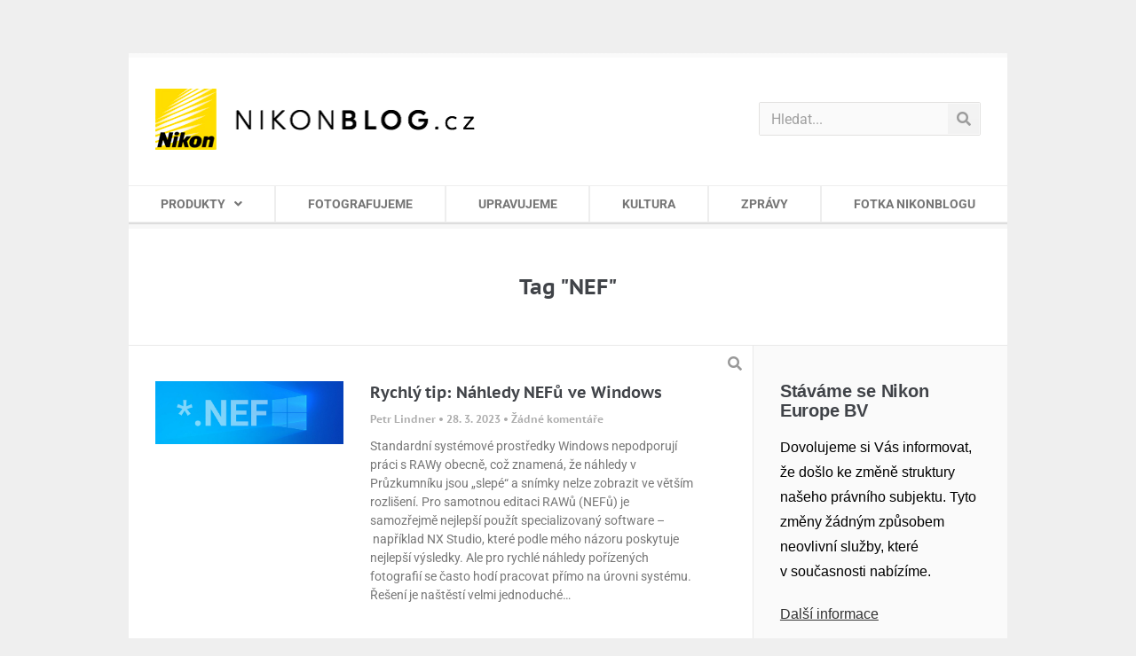

--- FILE ---
content_type: text/html; charset=UTF-8
request_url: https://nikonblog.cz/tag/nef/
body_size: 18937
content:
<!doctype html>
<html lang="cs">
<head>
	<meta charset="UTF-8">
	<meta name="viewport" content="width=device-width, initial-scale=1">
	<link rel="profile" href="http://gmpg.org/xfn/11">
	<meta name='robots' content='index, follow, max-image-preview:large, max-snippet:-1, max-video-preview:-1' />
	<style>img:is([sizes="auto" i], [sizes^="auto," i]) { contain-intrinsic-size: 3000px 1500px }</style>
	
	<!-- This site is optimized with the Yoast SEO plugin v26.4 - https://yoast.com/wordpress/plugins/seo/ -->
	<title>NEF Archivy &#060; Nikonblog.cz – všechno, co jste chtěli vědět o Nikonu</title>
	<link rel="canonical" href="https://nikonblog.cz/tag/nef/" />
	<meta property="og:locale" content="cs_CZ" />
	<meta property="og:type" content="article" />
	<meta property="og:title" content="NEF Archivy &#060; Nikonblog.cz – všechno, co jste chtěli vědět o Nikonu" />
	<meta property="og:url" content="https://nikonblog.cz/tag/nef/" />
	<meta property="og:site_name" content="Nikonblog.cz – všechno, co jste chtěli vědět o Nikonu" />
	<meta name="twitter:card" content="summary_large_image" />
	<script type="application/ld+json" class="yoast-schema-graph">{"@context":"https://schema.org","@graph":[{"@type":"CollectionPage","@id":"https://nikonblog.cz/tag/nef/","url":"https://nikonblog.cz/tag/nef/","name":"NEF Archivy &#060; Nikonblog.cz – všechno, co jste chtěli vědět o Nikonu","isPartOf":{"@id":"https://nikonblog.cz/#website"},"primaryImageOfPage":{"@id":"https://nikonblog.cz/tag/nef/#primaryimage"},"image":{"@id":"https://nikonblog.cz/tag/nef/#primaryimage"},"thumbnailUrl":"https://nikonblog.cz/wp-content/uploads/2023/03/windows-a-nefy-perex.jpg","breadcrumb":{"@id":"https://nikonblog.cz/tag/nef/#breadcrumb"},"inLanguage":"cs"},{"@type":"ImageObject","inLanguage":"cs","@id":"https://nikonblog.cz/tag/nef/#primaryimage","url":"https://nikonblog.cz/wp-content/uploads/2023/03/windows-a-nefy-perex.jpg","contentUrl":"https://nikonblog.cz/wp-content/uploads/2023/03/windows-a-nefy-perex.jpg","width":"1286","height":"429","caption":"Rychlý tip: Náhledy NEFů ve Windows"},{"@type":"BreadcrumbList","@id":"https://nikonblog.cz/tag/nef/#breadcrumb","itemListElement":[{"@type":"ListItem","position":1,"name":"Domů","item":"https://nikonblog.cz/"},{"@type":"ListItem","position":2,"name":"NEF"}]},{"@type":"WebSite","@id":"https://nikonblog.cz/#website","url":"https://nikonblog.cz/","name":"Nikonblog.cz – všechno, co jste chtěli vědět o Nikonu","description":"Fotografický svět Nikonu na jednom místě. Recenze fotoaparátů, objektivů a příslušenství, tipy a triky, rozhovory s fotografy, výstavy, prezentace.","publisher":{"@id":"https://nikonblog.cz/#organization"},"potentialAction":[{"@type":"SearchAction","target":{"@type":"EntryPoint","urlTemplate":"https://nikonblog.cz/?s={search_term_string}"},"query-input":{"@type":"PropertyValueSpecification","valueRequired":true,"valueName":"search_term_string"}}],"inLanguage":"cs"},{"@type":"Organization","@id":"https://nikonblog.cz/#organization","name":"Nikonblog.cz – všechno, co jste chtěli vědět o Nikonu","url":"https://nikonblog.cz/","logo":{"@type":"ImageObject","inLanguage":"cs","@id":"https://nikonblog.cz/#/schema/logo/image/","url":"https://nikonblog.cz/wp-content/uploads/NIKONBLOGcz.png","contentUrl":"https://nikonblog.cz/wp-content/uploads/NIKONBLOGcz.png","width":361,"height":69,"caption":"Nikonblog.cz – všechno, co jste chtěli vědět o Nikonu"},"image":{"@id":"https://nikonblog.cz/#/schema/logo/image/"}}]}</script>
	<!-- / Yoast SEO plugin. -->



<link rel="alternate" type="application/rss+xml" title="Nikonblog.cz – všechno, co jste chtěli vědět o Nikonu &raquo; RSS zdroj" href="https://nikonblog.cz/feed/" />
<link rel="alternate" type="application/rss+xml" title="Nikonblog.cz – všechno, co jste chtěli vědět o Nikonu &raquo; RSS komentářů" href="https://nikonblog.cz/comments/feed/" />
<link rel="alternate" type="text/calendar" title="Nikonblog.cz – všechno, co jste chtěli vědět o Nikonu &raquo; iCal zdroj" href="https://nikonblog.cz/udalosti/?ical=1" />
<link rel="alternate" type="application/rss+xml" title="Nikonblog.cz – všechno, co jste chtěli vědět o Nikonu &raquo; RSS pro štítek NEF" href="https://nikonblog.cz/tag/nef/feed/" />
<link rel='stylesheet' id='mwl-css-css' href='https://nikonblog.cz/wp-content/themes/nikon/meow-lightbox/css/mwl.css?v=20230213-121318&#038;ver=2.0.4' type='text/css' media='screen' />
<style id='classic-theme-styles-inline-css' type='text/css'>
/*! This file is auto-generated */
.wp-block-button__link{color:#fff;background-color:#32373c;border-radius:9999px;box-shadow:none;text-decoration:none;padding:calc(.667em + 2px) calc(1.333em + 2px);font-size:1.125em}.wp-block-file__button{background:#32373c;color:#fff;text-decoration:none}
</style>
<style id='global-styles-inline-css' type='text/css'>
:root{--wp--preset--aspect-ratio--square: 1;--wp--preset--aspect-ratio--4-3: 4/3;--wp--preset--aspect-ratio--3-4: 3/4;--wp--preset--aspect-ratio--3-2: 3/2;--wp--preset--aspect-ratio--2-3: 2/3;--wp--preset--aspect-ratio--16-9: 16/9;--wp--preset--aspect-ratio--9-16: 9/16;--wp--preset--color--black: #000000;--wp--preset--color--cyan-bluish-gray: #abb8c3;--wp--preset--color--white: #ffffff;--wp--preset--color--pale-pink: #f78da7;--wp--preset--color--vivid-red: #cf2e2e;--wp--preset--color--luminous-vivid-orange: #ff6900;--wp--preset--color--luminous-vivid-amber: #fcb900;--wp--preset--color--light-green-cyan: #7bdcb5;--wp--preset--color--vivid-green-cyan: #00d084;--wp--preset--color--pale-cyan-blue: #8ed1fc;--wp--preset--color--vivid-cyan-blue: #0693e3;--wp--preset--color--vivid-purple: #9b51e0;--wp--preset--gradient--vivid-cyan-blue-to-vivid-purple: linear-gradient(135deg,rgba(6,147,227,1) 0%,rgb(155,81,224) 100%);--wp--preset--gradient--light-green-cyan-to-vivid-green-cyan: linear-gradient(135deg,rgb(122,220,180) 0%,rgb(0,208,130) 100%);--wp--preset--gradient--luminous-vivid-amber-to-luminous-vivid-orange: linear-gradient(135deg,rgba(252,185,0,1) 0%,rgba(255,105,0,1) 100%);--wp--preset--gradient--luminous-vivid-orange-to-vivid-red: linear-gradient(135deg,rgba(255,105,0,1) 0%,rgb(207,46,46) 100%);--wp--preset--gradient--very-light-gray-to-cyan-bluish-gray: linear-gradient(135deg,rgb(238,238,238) 0%,rgb(169,184,195) 100%);--wp--preset--gradient--cool-to-warm-spectrum: linear-gradient(135deg,rgb(74,234,220) 0%,rgb(151,120,209) 20%,rgb(207,42,186) 40%,rgb(238,44,130) 60%,rgb(251,105,98) 80%,rgb(254,248,76) 100%);--wp--preset--gradient--blush-light-purple: linear-gradient(135deg,rgb(255,206,236) 0%,rgb(152,150,240) 100%);--wp--preset--gradient--blush-bordeaux: linear-gradient(135deg,rgb(254,205,165) 0%,rgb(254,45,45) 50%,rgb(107,0,62) 100%);--wp--preset--gradient--luminous-dusk: linear-gradient(135deg,rgb(255,203,112) 0%,rgb(199,81,192) 50%,rgb(65,88,208) 100%);--wp--preset--gradient--pale-ocean: linear-gradient(135deg,rgb(255,245,203) 0%,rgb(182,227,212) 50%,rgb(51,167,181) 100%);--wp--preset--gradient--electric-grass: linear-gradient(135deg,rgb(202,248,128) 0%,rgb(113,206,126) 100%);--wp--preset--gradient--midnight: linear-gradient(135deg,rgb(2,3,129) 0%,rgb(40,116,252) 100%);--wp--preset--font-size--small: 13px;--wp--preset--font-size--medium: 20px;--wp--preset--font-size--large: 36px;--wp--preset--font-size--x-large: 42px;--wp--preset--spacing--20: 0.44rem;--wp--preset--spacing--30: 0.67rem;--wp--preset--spacing--40: 1rem;--wp--preset--spacing--50: 1.5rem;--wp--preset--spacing--60: 2.25rem;--wp--preset--spacing--70: 3.38rem;--wp--preset--spacing--80: 5.06rem;--wp--preset--shadow--natural: 6px 6px 9px rgba(0, 0, 0, 0.2);--wp--preset--shadow--deep: 12px 12px 50px rgba(0, 0, 0, 0.4);--wp--preset--shadow--sharp: 6px 6px 0px rgba(0, 0, 0, 0.2);--wp--preset--shadow--outlined: 6px 6px 0px -3px rgba(255, 255, 255, 1), 6px 6px rgba(0, 0, 0, 1);--wp--preset--shadow--crisp: 6px 6px 0px rgba(0, 0, 0, 1);}:where(.is-layout-flex){gap: 0.5em;}:where(.is-layout-grid){gap: 0.5em;}body .is-layout-flex{display: flex;}.is-layout-flex{flex-wrap: wrap;align-items: center;}.is-layout-flex > :is(*, div){margin: 0;}body .is-layout-grid{display: grid;}.is-layout-grid > :is(*, div){margin: 0;}:where(.wp-block-columns.is-layout-flex){gap: 2em;}:where(.wp-block-columns.is-layout-grid){gap: 2em;}:where(.wp-block-post-template.is-layout-flex){gap: 1.25em;}:where(.wp-block-post-template.is-layout-grid){gap: 1.25em;}.has-black-color{color: var(--wp--preset--color--black) !important;}.has-cyan-bluish-gray-color{color: var(--wp--preset--color--cyan-bluish-gray) !important;}.has-white-color{color: var(--wp--preset--color--white) !important;}.has-pale-pink-color{color: var(--wp--preset--color--pale-pink) !important;}.has-vivid-red-color{color: var(--wp--preset--color--vivid-red) !important;}.has-luminous-vivid-orange-color{color: var(--wp--preset--color--luminous-vivid-orange) !important;}.has-luminous-vivid-amber-color{color: var(--wp--preset--color--luminous-vivid-amber) !important;}.has-light-green-cyan-color{color: var(--wp--preset--color--light-green-cyan) !important;}.has-vivid-green-cyan-color{color: var(--wp--preset--color--vivid-green-cyan) !important;}.has-pale-cyan-blue-color{color: var(--wp--preset--color--pale-cyan-blue) !important;}.has-vivid-cyan-blue-color{color: var(--wp--preset--color--vivid-cyan-blue) !important;}.has-vivid-purple-color{color: var(--wp--preset--color--vivid-purple) !important;}.has-black-background-color{background-color: var(--wp--preset--color--black) !important;}.has-cyan-bluish-gray-background-color{background-color: var(--wp--preset--color--cyan-bluish-gray) !important;}.has-white-background-color{background-color: var(--wp--preset--color--white) !important;}.has-pale-pink-background-color{background-color: var(--wp--preset--color--pale-pink) !important;}.has-vivid-red-background-color{background-color: var(--wp--preset--color--vivid-red) !important;}.has-luminous-vivid-orange-background-color{background-color: var(--wp--preset--color--luminous-vivid-orange) !important;}.has-luminous-vivid-amber-background-color{background-color: var(--wp--preset--color--luminous-vivid-amber) !important;}.has-light-green-cyan-background-color{background-color: var(--wp--preset--color--light-green-cyan) !important;}.has-vivid-green-cyan-background-color{background-color: var(--wp--preset--color--vivid-green-cyan) !important;}.has-pale-cyan-blue-background-color{background-color: var(--wp--preset--color--pale-cyan-blue) !important;}.has-vivid-cyan-blue-background-color{background-color: var(--wp--preset--color--vivid-cyan-blue) !important;}.has-vivid-purple-background-color{background-color: var(--wp--preset--color--vivid-purple) !important;}.has-black-border-color{border-color: var(--wp--preset--color--black) !important;}.has-cyan-bluish-gray-border-color{border-color: var(--wp--preset--color--cyan-bluish-gray) !important;}.has-white-border-color{border-color: var(--wp--preset--color--white) !important;}.has-pale-pink-border-color{border-color: var(--wp--preset--color--pale-pink) !important;}.has-vivid-red-border-color{border-color: var(--wp--preset--color--vivid-red) !important;}.has-luminous-vivid-orange-border-color{border-color: var(--wp--preset--color--luminous-vivid-orange) !important;}.has-luminous-vivid-amber-border-color{border-color: var(--wp--preset--color--luminous-vivid-amber) !important;}.has-light-green-cyan-border-color{border-color: var(--wp--preset--color--light-green-cyan) !important;}.has-vivid-green-cyan-border-color{border-color: var(--wp--preset--color--vivid-green-cyan) !important;}.has-pale-cyan-blue-border-color{border-color: var(--wp--preset--color--pale-cyan-blue) !important;}.has-vivid-cyan-blue-border-color{border-color: var(--wp--preset--color--vivid-cyan-blue) !important;}.has-vivid-purple-border-color{border-color: var(--wp--preset--color--vivid-purple) !important;}.has-vivid-cyan-blue-to-vivid-purple-gradient-background{background: var(--wp--preset--gradient--vivid-cyan-blue-to-vivid-purple) !important;}.has-light-green-cyan-to-vivid-green-cyan-gradient-background{background: var(--wp--preset--gradient--light-green-cyan-to-vivid-green-cyan) !important;}.has-luminous-vivid-amber-to-luminous-vivid-orange-gradient-background{background: var(--wp--preset--gradient--luminous-vivid-amber-to-luminous-vivid-orange) !important;}.has-luminous-vivid-orange-to-vivid-red-gradient-background{background: var(--wp--preset--gradient--luminous-vivid-orange-to-vivid-red) !important;}.has-very-light-gray-to-cyan-bluish-gray-gradient-background{background: var(--wp--preset--gradient--very-light-gray-to-cyan-bluish-gray) !important;}.has-cool-to-warm-spectrum-gradient-background{background: var(--wp--preset--gradient--cool-to-warm-spectrum) !important;}.has-blush-light-purple-gradient-background{background: var(--wp--preset--gradient--blush-light-purple) !important;}.has-blush-bordeaux-gradient-background{background: var(--wp--preset--gradient--blush-bordeaux) !important;}.has-luminous-dusk-gradient-background{background: var(--wp--preset--gradient--luminous-dusk) !important;}.has-pale-ocean-gradient-background{background: var(--wp--preset--gradient--pale-ocean) !important;}.has-electric-grass-gradient-background{background: var(--wp--preset--gradient--electric-grass) !important;}.has-midnight-gradient-background{background: var(--wp--preset--gradient--midnight) !important;}.has-small-font-size{font-size: var(--wp--preset--font-size--small) !important;}.has-medium-font-size{font-size: var(--wp--preset--font-size--medium) !important;}.has-large-font-size{font-size: var(--wp--preset--font-size--large) !important;}.has-x-large-font-size{font-size: var(--wp--preset--font-size--x-large) !important;}
:where(.wp-block-post-template.is-layout-flex){gap: 1.25em;}:where(.wp-block-post-template.is-layout-grid){gap: 1.25em;}
:where(.wp-block-columns.is-layout-flex){gap: 2em;}:where(.wp-block-columns.is-layout-grid){gap: 2em;}
:root :where(.wp-block-pullquote){font-size: 1.5em;line-height: 1.6;}
</style>
<link rel='stylesheet' id='twenty20-css' href='https://nikonblog.cz/wp-content/plugins/twenty20/assets/css/twenty20.css?ver=2.0.4' type='text/css' media='all' />
<link rel='stylesheet' id='tribe-events-v2-single-skeleton-css' href='https://nikonblog.cz/wp-content/plugins/the-events-calendar/build/css/tribe-events-single-skeleton.css?ver=6.15.12.2' type='text/css' media='all' />
<link rel='stylesheet' id='tribe-events-v2-single-skeleton-full-css' href='https://nikonblog.cz/wp-content/plugins/the-events-calendar/build/css/tribe-events-single-full.css?ver=6.15.12.2' type='text/css' media='all' />
<link rel='stylesheet' id='tec-events-elementor-widgets-base-styles-css' href='https://nikonblog.cz/wp-content/plugins/the-events-calendar/build/css/integrations/plugins/elementor/widgets/widget-base.css?ver=6.15.12.2' type='text/css' media='all' />
<link rel='stylesheet' id='parent-style-css' href='https://nikonblog.cz/wp-content/themes/elementor-hello-theme-master/style.css?ver=9abfc41c5fe8d370d52a0348b3ec387f' type='text/css' media='all' />
<link rel='stylesheet' id='child-theme-css-css' href='https://nikonblog.cz/wp-content/themes/nikon/style.css?ver=9abfc41c5fe8d370d52a0348b3ec387f' type='text/css' media='all' />
<link rel='stylesheet' id='hello-elementor-style-css' href='https://nikonblog.cz/wp-content/themes/nikon/style.css?ver=9abfc41c5fe8d370d52a0348b3ec387f' type='text/css' media='all' />
<link rel='stylesheet' id='elementor-frontend-css' href='https://nikonblog.cz/wp-content/plugins/elementor/assets/css/frontend.min.css?ver=3.33.2' type='text/css' media='all' />
<link rel='stylesheet' id='widget-image-css' href='https://nikonblog.cz/wp-content/plugins/elementor/assets/css/widget-image.min.css?ver=3.33.2' type='text/css' media='all' />
<link rel='stylesheet' id='widget-search-form-css' href='https://nikonblog.cz/wp-content/plugins/elementor-pro/assets/css/widget-search-form.min.css?ver=3.28.2' type='text/css' media='all' />
<link rel='stylesheet' id='elementor-icons-shared-0-css' href='https://nikonblog.cz/wp-content/plugins/elementor/assets/lib/font-awesome/css/fontawesome.min.css?ver=5.15.3' type='text/css' media='all' />
<link rel='stylesheet' id='elementor-icons-fa-solid-css' href='https://nikonblog.cz/wp-content/plugins/elementor/assets/lib/font-awesome/css/solid.min.css?ver=5.15.3' type='text/css' media='all' />
<link rel='stylesheet' id='widget-nav-menu-css' href='https://nikonblog.cz/wp-content/plugins/elementor-pro/assets/css/widget-nav-menu.min.css?ver=3.28.2' type='text/css' media='all' />
<link rel='stylesheet' id='widget-divider-css' href='https://nikonblog.cz/wp-content/plugins/elementor/assets/css/widget-divider.min.css?ver=3.33.2' type='text/css' media='all' />
<link rel='stylesheet' id='e-sticky-css' href='https://nikonblog.cz/wp-content/plugins/elementor-pro/assets/css/modules/sticky.min.css?ver=3.28.2' type='text/css' media='all' />
<link rel='stylesheet' id='e-motion-fx-css' href='https://nikonblog.cz/wp-content/plugins/elementor-pro/assets/css/modules/motion-fx.min.css?ver=3.28.2' type='text/css' media='all' />
<link rel='stylesheet' id='widget-heading-css' href='https://nikonblog.cz/wp-content/plugins/elementor/assets/css/widget-heading.min.css?ver=3.33.2' type='text/css' media='all' />
<link rel='stylesheet' id='widget-posts-css' href='https://nikonblog.cz/wp-content/plugins/elementor-pro/assets/css/widget-posts.min.css?ver=3.28.2' type='text/css' media='all' />
<link rel='stylesheet' id='elementor-icons-css' href='https://nikonblog.cz/wp-content/plugins/elementor/assets/lib/eicons/css/elementor-icons.min.css?ver=5.44.0' type='text/css' media='all' />
<link rel='stylesheet' id='elementor-post-37154-css' href='https://nikonblog.cz/wp-content/uploads/elementor/css/post-37154.css?ver=1766310804' type='text/css' media='all' />
<link rel='stylesheet' id='elementor-post-31506-css' href='https://nikonblog.cz/wp-content/uploads/elementor/css/post-31506.css?ver=1766310804' type='text/css' media='all' />
<link rel='stylesheet' id='elementor-post-31508-css' href='https://nikonblog.cz/wp-content/uploads/elementor/css/post-31508.css?ver=1766310804' type='text/css' media='all' />
<link rel='stylesheet' id='elementor-post-33269-css' href='https://nikonblog.cz/wp-content/uploads/elementor/css/post-33269.css?ver=1766310833' type='text/css' media='all' />
<link rel='stylesheet' id='elementor-gf-local-ptsanscaption-css' href='https://nikonblog.cz/wp-content/uploads/elementor/google-fonts/css/ptsanscaption.css?ver=1744193240' type='text/css' media='all' />
<link rel='stylesheet' id='elementor-gf-local-roboto-css' href='https://nikonblog.cz/wp-content/uploads/elementor/google-fonts/css/roboto.css?ver=1744193256' type='text/css' media='all' />
<script type="text/javascript" src="https://nikonblog.cz/wp-includes/js/jquery/jquery.min.js?ver=3.7.1" id="jquery-core-js"></script>
<script type="text/javascript" src="https://nikonblog.cz/wp-includes/js/jquery/jquery-migrate.min.js?ver=3.4.1" id="jquery-migrate-js"></script>
<script type="text/javascript" src="https://nikonblog.cz/wp-content/themes/nikon/meow-lightbox/js/touchswipe.min.js?v=20230213-121317&amp;ver=2.0.4" id="touchswipe-js"></script>
<script type="text/javascript" id="mwl-build-js-js-extra">
/* <![CDATA[ */
var mwl = {"plugin_url":"https:\/\/nikonblog.cz\/wp-content\/plugins\/data\/web\/virtuals\/315389\/virtual\/www\/wp-content\/themes\/nikon\/meow-lightbox\/","settings":{"theme":"dark","orientation":"","selector":".entry-content, .gallery, .mgl-gallery, .wp-block-gallery, .elementor-widget-text-editor, .elementor-widget-image, .elementor-widget-image-gallery","deep_linking":"","low_res_placeholder":"1","right_click_protection":false,"anti_selector":"header, footer, .ngg-fancybox","preloading":"","download_link":"1","caption_source":"description","animation":"zoomIn","exif":{"title":"1","caption":"1","camera":"","date":"","lens":"","shutter_speed":"","aperture":"","focal_length":"","iso":""},"slideshow":{"enabled":"","timer":"3000"},"map":{"enabled":"","api_key":"","style":null}}};
/* ]]> */
</script>
<script type="text/javascript" src="https://nikonblog.cz/wp-content/themes/nikon/meow-lightbox/dist/mwl-build2.js?v=20230213-121318&amp;ver=2.0.4" id="mwl-build-js-js"></script>
<link rel="https://api.w.org/" href="https://nikonblog.cz/wp-json/" /><link rel="alternate" title="JSON" type="application/json" href="https://nikonblog.cz/wp-json/wp/v2/tags/374" /><link rel="EditURI" type="application/rsd+xml" title="RSD" href="https://nikonblog.cz/xmlrpc.php?rsd" />

<script type="text/javascript">
(function(url){
	if(/(?:Chrome\/26\.0\.1410\.63 Safari\/537\.31|WordfenceTestMonBot)/.test(navigator.userAgent)){ return; }
	var addEvent = function(evt, handler) {
		if (window.addEventListener) {
			document.addEventListener(evt, handler, false);
		} else if (window.attachEvent) {
			document.attachEvent('on' + evt, handler);
		}
	};
	var removeEvent = function(evt, handler) {
		if (window.removeEventListener) {
			document.removeEventListener(evt, handler, false);
		} else if (window.detachEvent) {
			document.detachEvent('on' + evt, handler);
		}
	};
	var evts = 'contextmenu dblclick drag dragend dragenter dragleave dragover dragstart drop keydown keypress keyup mousedown mousemove mouseout mouseover mouseup mousewheel scroll'.split(' ');
	var logHuman = function() {
		if (window.wfLogHumanRan) { return; }
		window.wfLogHumanRan = true;
		var wfscr = document.createElement('script');
		wfscr.type = 'text/javascript';
		wfscr.async = true;
		wfscr.src = url + '&r=' + Math.random();
		(document.getElementsByTagName('head')[0]||document.getElementsByTagName('body')[0]).appendChild(wfscr);
		for (var i = 0; i < evts.length; i++) {
			removeEvent(evts[i], logHuman);
		}
	};
	for (var i = 0; i < evts.length; i++) {
		addEvent(evts[i], logHuman);
	}
})('//nikonblog.cz/?wordfence_lh=1&hid=27CEDB7443EAD27378E20D8F49DFC903');
</script><meta name="tec-api-version" content="v1"><meta name="tec-api-origin" content="https://nikonblog.cz"><link rel="alternate" href="https://nikonblog.cz/wp-json/tribe/events/v1/events/?tags=nef" /><meta name="generator" content="Elementor 3.33.2; features: additional_custom_breakpoints; settings: css_print_method-external, google_font-enabled, font_display-auto">
<style type="text/css">.recentcomments a{display:inline !important;padding:0 !important;margin:0 !important;}</style>			<style>
				.e-con.e-parent:nth-of-type(n+4):not(.e-lazyloaded):not(.e-no-lazyload),
				.e-con.e-parent:nth-of-type(n+4):not(.e-lazyloaded):not(.e-no-lazyload) * {
					background-image: none !important;
				}
				@media screen and (max-height: 1024px) {
					.e-con.e-parent:nth-of-type(n+3):not(.e-lazyloaded):not(.e-no-lazyload),
					.e-con.e-parent:nth-of-type(n+3):not(.e-lazyloaded):not(.e-no-lazyload) * {
						background-image: none !important;
					}
				}
				@media screen and (max-height: 640px) {
					.e-con.e-parent:nth-of-type(n+2):not(.e-lazyloaded):not(.e-no-lazyload),
					.e-con.e-parent:nth-of-type(n+2):not(.e-lazyloaded):not(.e-no-lazyload) * {
						background-image: none !important;
					}
				}
			</style>
			<link rel="icon" href="https://nikonblog.cz/wp-content/uploads/2020/11/cropped-favicon144-1-32x32.png" sizes="32x32" />
<link rel="icon" href="https://nikonblog.cz/wp-content/uploads/2020/11/cropped-favicon144-1-192x192.png" sizes="192x192" />
<link rel="apple-touch-icon" href="https://nikonblog.cz/wp-content/uploads/2020/11/cropped-favicon144-1-180x180.png" />
<meta name="msapplication-TileImage" content="https://nikonblog.cz/wp-content/uploads/2020/11/cropped-favicon144-1-270x270.png" />

	<!-- Global site tag (gtag.js) - Google Analytics -->
	<script async src="https://www.googletagmanager.com/gtag/js?id=UA-30709034-1"></script>
	<script>
	window.dataLayer = window.dataLayer || [];
	function gtag(){dataLayer.push(arguments);}
	gtag('js', new Date());

	gtag('config', 'UA-30709034-1');
	</script>

<meta name="generator" content="WP Rocket 3.20.1.2" data-wpr-features="wpr_preload_links wpr_desktop" /></head>
<body class="archive tag tag-nef tag-374 wp-custom-logo wp-theme-elementor-hello-theme-master wp-child-theme-nikon tribe-no-js elementor-page-33269 elementor-default elementor-template-full-width elementor-kit-37154">

		<div data-rocket-location-hash="f8ec3bee0a39e72641e6c4f6eb42594d" data-elementor-type="header" data-elementor-id="31506" class="elementor elementor-31506 elementor-location-header" data-elementor-post-type="elementor_library">
					<header class="elementor-section elementor-top-section elementor-element elementor-element-48c6a0ac elementor-section-content-middle elementor-section-height-min-height elementor-section-full_width elementor-section-height-default elementor-section-items-middle" data-id="48c6a0ac" data-element_type="section" id="header" data-settings="{&quot;background_background&quot;:&quot;classic&quot;}">
						<div data-rocket-location-hash="82f6c6a00e9a86a2eaa3cc6e8d136714" class="elementor-container elementor-column-gap-default">
					<div class="elementor-column elementor-col-50 elementor-top-column elementor-element elementor-element-3f6e0945" data-id="3f6e0945" data-element_type="column">
			<div class="elementor-widget-wrap elementor-element-populated">
						<div class="elementor-element elementor-element-60297f9a elementor-widget elementor-widget-theme-site-logo elementor-widget-image" data-id="60297f9a" data-element_type="widget" data-widget_type="theme-site-logo.default">
				<div class="elementor-widget-container">
											<a href="https://nikonblog.cz">
			<img width="361" height="69" src="https://nikonblog.cz/wp-content/uploads/NIKONBLOGcz.png" class="attachment-medium_large size-medium_large wp-image-25587" alt="NIKONBLOG.cz" data-mwl-img-id="25587" data-mwl-img-large="https://nikonblog.cz/wp-content/uploads/NIKONBLOGcz.png" />				</a>
											</div>
				</div>
					</div>
		</div>
				<div class="elementor-column elementor-col-50 elementor-top-column elementor-element elementor-element-114872fe" data-id="114872fe" data-element_type="column">
			<div class="elementor-widget-wrap elementor-element-populated">
						<div class="elementor-element elementor-element-4ba8725e elementor-widget__width-initial elementor-widget-mobile__width-inherit elementor-search-form--skin-classic elementor-search-form--button-type-icon elementor-search-form--icon-search elementor-widget elementor-widget-search-form" data-id="4ba8725e" data-element_type="widget" data-settings="{&quot;skin&quot;:&quot;classic&quot;}" data-widget_type="search-form.default">
				<div class="elementor-widget-container">
							<search role="search">
			<form class="elementor-search-form" action="https://nikonblog.cz" method="get">
												<div class="elementor-search-form__container">
					<label class="elementor-screen-only" for="elementor-search-form-4ba8725e">Search</label>

					
					<input id="elementor-search-form-4ba8725e" placeholder="Hledat..." class="elementor-search-form__input" type="search" name="s" value="">
					
											<button class="elementor-search-form__submit" type="submit" aria-label="Search">
															<i aria-hidden="true" class="fas fa-search"></i>													</button>
					
									</div>
			</form>
		</search>
						</div>
				</div>
					</div>
		</div>
					</div>
		</header>
				<nav class="elementor-section elementor-top-section elementor-element elementor-element-6af2c5c1 elementor-section-full_width elementor-section-height-default elementor-section-height-default" data-id="6af2c5c1" data-element_type="section" data-settings="{&quot;background_background&quot;:&quot;classic&quot;,&quot;sticky&quot;:&quot;top&quot;,&quot;sticky_on&quot;:[&quot;desktop&quot;,&quot;tablet&quot;,&quot;mobile&quot;],&quot;sticky_offset&quot;:0,&quot;sticky_effects_offset&quot;:0,&quot;sticky_anchor_link_offset&quot;:0}">
						<div class="elementor-container elementor-column-gap-no">
					<div class="elementor-column elementor-col-100 elementor-top-column elementor-element elementor-element-562aaee3" data-id="562aaee3" data-element_type="column">
			<div class="elementor-widget-wrap elementor-element-populated">
						<div class="elementor-element elementor-element-776b3ed elementor-nav-menu__align-justify elementor-nav-menu--stretch elementor-nav-menu__text-align-center main-header elementor-nav-menu--dropdown-tablet elementor-nav-menu--toggle elementor-nav-menu--burger elementor-widget elementor-widget-nav-menu" data-id="776b3ed" data-element_type="widget" data-settings="{&quot;full_width&quot;:&quot;stretch&quot;,&quot;submenu_icon&quot;:{&quot;value&quot;:&quot;&lt;i class=\&quot;fas fa-angle-down\&quot;&gt;&lt;\/i&gt;&quot;,&quot;library&quot;:&quot;fa-solid&quot;},&quot;layout&quot;:&quot;horizontal&quot;,&quot;toggle&quot;:&quot;burger&quot;}" data-widget_type="nav-menu.default">
				<div class="elementor-widget-container">
								<nav aria-label="Menu" class="elementor-nav-menu--main elementor-nav-menu__container elementor-nav-menu--layout-horizontal e--pointer-background e--animation-fade">
				<ul id="menu-1-776b3ed" class="elementor-nav-menu"><li class="menu-item menu-item-type-taxonomy menu-item-object-category menu-item-has-children menu-item-14624"><a href="https://nikonblog.cz/category/produkty/" class="elementor-item">PRODUKTY</a>
<ul class="sub-menu elementor-nav-menu--dropdown">
	<li class="menu-item menu-item-type-taxonomy menu-item-object-category menu-item-has-children menu-item-14630"><a href="https://nikonblog.cz/category/produkty/fotoaparaty/" class="elementor-sub-item">Fotoaparáty</a>
	<ul class="sub-menu elementor-nav-menu--dropdown">
		<li class="menu-item menu-item-type-taxonomy menu-item-object-category menu-item-14634"><a href="https://nikonblog.cz/category/produkty/fotoaparaty/dslr/" class="elementor-sub-item">DSLR</a></li>
		<li class="menu-item menu-item-type-taxonomy menu-item-object-category menu-item-25359"><a href="https://nikonblog.cz/category/produkty/fotoaparaty/nikon-z/" class="elementor-sub-item">Nikon Z</a></li>
		<li class="menu-item menu-item-type-taxonomy menu-item-object-category menu-item-14635"><a href="https://nikonblog.cz/category/produkty/fotoaparaty/nikon-1/" class="elementor-sub-item">NIKON 1</a></li>
		<li class="menu-item menu-item-type-taxonomy menu-item-object-category menu-item-14636"><a href="https://nikonblog.cz/category/produkty/fotoaparaty/coolpix/" class="elementor-sub-item">COOLPIX</a></li>
	</ul>
</li>
	<li class="menu-item menu-item-type-taxonomy menu-item-object-category menu-item-14631"><a href="https://nikonblog.cz/category/produkty/objektivy/" class="elementor-sub-item">Objektivy</a></li>
	<li class="menu-item menu-item-type-taxonomy menu-item-object-category menu-item-14633"><a href="https://nikonblog.cz/category/produkty/prislusenstvi/" class="elementor-sub-item">Příslušenství</a></li>
</ul>
</li>
<li class="menu-item menu-item-type-taxonomy menu-item-object-category menu-item-14607"><a href="https://nikonblog.cz/category/fotografujeme/" class="elementor-item">FOTOGRAFUJEME</a></li>
<li class="menu-item menu-item-type-taxonomy menu-item-object-category menu-item-14608"><a href="https://nikonblog.cz/category/upravujeme-fotografie/" class="elementor-item">UPRAVUJEME</a></li>
<li class="menu-item menu-item-type-taxonomy menu-item-object-category menu-item-14609"><a href="https://nikonblog.cz/category/kultura/" class="elementor-item">KULTURA</a></li>
<li class="menu-item menu-item-type-taxonomy menu-item-object-category menu-item-14610"><a href="https://nikonblog.cz/category/zpravy/" class="elementor-item">ZPRÁVY</a></li>
<li class="menu-item menu-item-type-taxonomy menu-item-object-category menu-item-14611"><a href="https://nikonblog.cz/category/fotka-tydne/" class="elementor-item">FOTKA NIKONBLOGU</a></li>
</ul>			</nav>
					<div class="elementor-menu-toggle" role="button" tabindex="0" aria-label="Menu Toggle" aria-expanded="false">
			<i aria-hidden="true" role="presentation" class="elementor-menu-toggle__icon--open eicon-menu-bar"></i><i aria-hidden="true" role="presentation" class="elementor-menu-toggle__icon--close eicon-close"></i>		</div>
					<nav class="elementor-nav-menu--dropdown elementor-nav-menu__container" aria-hidden="true">
				<ul id="menu-2-776b3ed" class="elementor-nav-menu"><li class="menu-item menu-item-type-taxonomy menu-item-object-category menu-item-has-children menu-item-14624"><a href="https://nikonblog.cz/category/produkty/" class="elementor-item" tabindex="-1">PRODUKTY</a>
<ul class="sub-menu elementor-nav-menu--dropdown">
	<li class="menu-item menu-item-type-taxonomy menu-item-object-category menu-item-has-children menu-item-14630"><a href="https://nikonblog.cz/category/produkty/fotoaparaty/" class="elementor-sub-item" tabindex="-1">Fotoaparáty</a>
	<ul class="sub-menu elementor-nav-menu--dropdown">
		<li class="menu-item menu-item-type-taxonomy menu-item-object-category menu-item-14634"><a href="https://nikonblog.cz/category/produkty/fotoaparaty/dslr/" class="elementor-sub-item" tabindex="-1">DSLR</a></li>
		<li class="menu-item menu-item-type-taxonomy menu-item-object-category menu-item-25359"><a href="https://nikonblog.cz/category/produkty/fotoaparaty/nikon-z/" class="elementor-sub-item" tabindex="-1">Nikon Z</a></li>
		<li class="menu-item menu-item-type-taxonomy menu-item-object-category menu-item-14635"><a href="https://nikonblog.cz/category/produkty/fotoaparaty/nikon-1/" class="elementor-sub-item" tabindex="-1">NIKON 1</a></li>
		<li class="menu-item menu-item-type-taxonomy menu-item-object-category menu-item-14636"><a href="https://nikonblog.cz/category/produkty/fotoaparaty/coolpix/" class="elementor-sub-item" tabindex="-1">COOLPIX</a></li>
	</ul>
</li>
	<li class="menu-item menu-item-type-taxonomy menu-item-object-category menu-item-14631"><a href="https://nikonblog.cz/category/produkty/objektivy/" class="elementor-sub-item" tabindex="-1">Objektivy</a></li>
	<li class="menu-item menu-item-type-taxonomy menu-item-object-category menu-item-14633"><a href="https://nikonblog.cz/category/produkty/prislusenstvi/" class="elementor-sub-item" tabindex="-1">Příslušenství</a></li>
</ul>
</li>
<li class="menu-item menu-item-type-taxonomy menu-item-object-category menu-item-14607"><a href="https://nikonblog.cz/category/fotografujeme/" class="elementor-item" tabindex="-1">FOTOGRAFUJEME</a></li>
<li class="menu-item menu-item-type-taxonomy menu-item-object-category menu-item-14608"><a href="https://nikonblog.cz/category/upravujeme-fotografie/" class="elementor-item" tabindex="-1">UPRAVUJEME</a></li>
<li class="menu-item menu-item-type-taxonomy menu-item-object-category menu-item-14609"><a href="https://nikonblog.cz/category/kultura/" class="elementor-item" tabindex="-1">KULTURA</a></li>
<li class="menu-item menu-item-type-taxonomy menu-item-object-category menu-item-14610"><a href="https://nikonblog.cz/category/zpravy/" class="elementor-item" tabindex="-1">ZPRÁVY</a></li>
<li class="menu-item menu-item-type-taxonomy menu-item-object-category menu-item-14611"><a href="https://nikonblog.cz/category/fotka-tydne/" class="elementor-item" tabindex="-1">FOTKA NIKONBLOGU</a></li>
</ul>			</nav>
						</div>
				</div>
				<div class="elementor-element elementor-element-7b75726 elementor-hidden-tablet elementor-hidden-phone elementor-widget-divider--view-line elementor-widget elementor-widget-divider" data-id="7b75726" data-element_type="widget" data-widget_type="divider.default">
				<div class="elementor-widget-container">
							<div class="elementor-divider">
			<span class="elementor-divider-separator">
						</span>
		</div>
						</div>
				</div>
					</div>
		</div>
					</div>
		</nav>
				</div>
				<div data-rocket-location-hash="2738b6df462e2febebbeca6d1f47def4" data-elementor-type="archive" data-elementor-id="33269" class="elementor elementor-33269 elementor-location-archive" data-elementor-post-type="elementor_library">
					<section class="elementor-section elementor-top-section elementor-element elementor-element-303607ab elementor-section-boxed elementor-section-height-default elementor-section-height-default" data-id="303607ab" data-element_type="section" data-settings="{&quot;background_background&quot;:&quot;classic&quot;}">
						<div data-rocket-location-hash="eac155a3892479f449c75ed842fd7612" class="elementor-container elementor-column-gap-default">
					<div class="elementor-column elementor-col-100 elementor-top-column elementor-element elementor-element-36747ad7" data-id="36747ad7" data-element_type="column">
			<div class="elementor-widget-wrap elementor-element-populated">
						<div class="elementor-element elementor-element-767502e6 elementor-widget elementor-widget-theme-archive-title elementor-page-title elementor-widget-heading" data-id="767502e6" data-element_type="widget" data-widget_type="theme-archive-title.default">
				<div class="elementor-widget-container">
					<h1 class="elementor-heading-title elementor-size-default">Tag "NEF"</h1>				</div>
				</div>
					</div>
		</div>
					</div>
		</section>
				<section data-rocket-location-hash="013fa809fa1c05c946b0e147b950e0f8" class="elementor-section elementor-top-section elementor-element elementor-element-71934836 elementor-section-full_width elementor-section-height-default elementor-section-height-default" data-id="71934836" data-element_type="section">
						<div data-rocket-location-hash="4388568779806390c4fce1bc129c9913" class="elementor-container elementor-column-gap-default">
					<div class="elementor-column elementor-col-66 elementor-top-column elementor-element elementor-element-67300fa8" data-id="67300fa8" data-element_type="column" data-settings="{&quot;background_background&quot;:&quot;classic&quot;}">
			<div class="elementor-widget-wrap elementor-element-populated">
						<div class="elementor-element elementor-element-61421feb elementor-search-form--skin-full_screen archive-search elementor-widget__width-initial elementor-absolute elementor-widget elementor-widget-search-form" data-id="61421feb" data-element_type="widget" data-settings="{&quot;skin&quot;:&quot;full_screen&quot;,&quot;_position&quot;:&quot;absolute&quot;}" data-widget_type="search-form.default">
				<div class="elementor-widget-container">
							<search role="search">
			<form class="elementor-search-form" action="https://nikonblog.cz" method="get">
												<div class="elementor-search-form__toggle" role="button" tabindex="0" aria-label="Search">
					<i aria-hidden="true" class="fas fa-search"></i>				</div>
								<div class="elementor-search-form__container">
					<label class="elementor-screen-only" for="elementor-search-form-61421feb">Search</label>

					
					<input id="elementor-search-form-61421feb" placeholder="Zadejte dotaz a stiskněte enter...." class="elementor-search-form__input" type="search" name="s" value="">
					
					
										<div class="dialog-lightbox-close-button dialog-close-button" role="button" tabindex="0" aria-label="Close this search box.">
						<i aria-hidden="true" class="eicon-close"></i>					</div>
									</div>
			</form>
		</search>
						</div>
				</div>
				<div class="elementor-element elementor-element-27fe6db0 elementor-grid-1 elementor-posts--thumbnail-left elementor-posts--align-left elementor-grid-tablet-1 elementor-grid-mobile-1 elementor-widget elementor-widget-archive-posts" data-id="27fe6db0" data-element_type="widget" data-settings="{&quot;archive_classic_columns&quot;:&quot;1&quot;,&quot;archive_classic_columns_tablet&quot;:&quot;1&quot;,&quot;archive_classic_columns_mobile&quot;:&quot;1&quot;,&quot;archive_classic_row_gap&quot;:{&quot;unit&quot;:&quot;px&quot;,&quot;size&quot;:35,&quot;sizes&quot;:[]},&quot;archive_classic_row_gap_tablet&quot;:{&quot;unit&quot;:&quot;px&quot;,&quot;size&quot;:&quot;&quot;,&quot;sizes&quot;:[]},&quot;archive_classic_row_gap_mobile&quot;:{&quot;unit&quot;:&quot;px&quot;,&quot;size&quot;:&quot;&quot;,&quot;sizes&quot;:[]},&quot;pagination_type&quot;:&quot;numbers&quot;}" data-widget_type="archive-posts.archive_classic">
				<div class="elementor-widget-container">
							<div class="elementor-posts-container elementor-posts elementor-posts--skin-classic elementor-grid">
				<article class="elementor-post elementor-grid-item post-44874 post type-post status-publish format-standard has-post-thumbnail hentry category-upravujeme-fotografie tag-nef tag-windows">
				<a class="elementor-post__thumbnail__link" href="https://nikonblog.cz/rychly-tip-nahledy-nefu-ve-windows/" tabindex="-1" >
			<div class="elementor-post__thumbnail"><img fetchpriority="high" width="768" height="256" src="https://nikonblog.cz/wp-content/uploads/2023/03/windows-a-nefy-perex.jpg" class="attachment-medium_large size-medium_large wp-image-44873" alt="Rychlý tip: Náhledy NEFů ve Windows" data-mwl-img-id="44873" data-mwl-img-large="https://nikonblog.cz/wp-content/uploads/2023/03/windows-a-nefy-perex.jpg" /></div>
		</a>
				<div class="elementor-post__text">
				<h2 class="elementor-post__title">
			<a href="https://nikonblog.cz/rychly-tip-nahledy-nefu-ve-windows/" >
				Rychlý tip: Náhledy NEFů ve Windows			</a>
		</h2>
				<div class="elementor-post__meta-data">
					<span class="elementor-post-author">
			Petr Lindner		</span>
				<span class="elementor-post-date">
			28. 3. 2023		</span>
				<span class="elementor-post-avatar">
			Žádné komentáře		</span>
				</div>
				<div class="elementor-post__excerpt">
			<p>Standardní systémové prostředky Windows nepodporují práci s RAWy obecně, což znamená, že náhledy v Průzkumníku jsou „slepé“ a snímky nelze zobrazit ve větším rozlišení. Pro samotnou editaci RAWů (NEFů) je samozřejmě nejlepší použít specializovaný software – například NX Studio, které podle mého názoru poskytuje nejlepší výsledky. Ale pro rychlé náhledy pořízených fotografií se často hodí pracovat přímo na úrovni systému. Řešení je naštěstí velmi jednoduché…</p>
		</div>
				</div>
				</article>
				<article class="elementor-post elementor-grid-item post-8214 post type-post status-publish format-standard has-post-thumbnail hentry category-upravujeme-fotografie tag-nef tag-raw tag-zoner-photo-studio">
				<a class="elementor-post__thumbnail__link" href="https://nikonblog.cz/rawy-v-zoner-photo-studiu-jak-to-vubec-zprovoznit/" tabindex="-1" >
			<div class="elementor-post__thumbnail"><img width="80" height="80" src="https://nikonblog.cz/wp-content/uploads/ZPS-pro-Android_perex.png" class="attachment-medium_large size-medium_large wp-image-6499" alt="Celý článek" data-mwl-img-id="6499" data-mwl-img-large="https://nikonblog.cz/wp-content/uploads/ZPS-pro-Android_perex.png" /></div>
		</a>
				<div class="elementor-post__text">
				<h2 class="elementor-post__title">
			<a href="https://nikonblog.cz/rawy-v-zoner-photo-studiu-jak-to-vubec-zprovoznit/" >
				RAWy v Zoner Photo Studiu – jak to vůbec zprovoznit…			</a>
		</h2>
				<div class="elementor-post__meta-data">
					<span class="elementor-post-author">
			Petr Lindner		</span>
				<span class="elementor-post-date">
			12. 6. 2014		</span>
				<span class="elementor-post-avatar">
			4 komentáře		</span>
				</div>
				<div class="elementor-post__excerpt">
			<p>V poslední době se u mě nezávisle na sobě objevily stejné dotazy k programu Zoner Photo Studio, které zněly asi takto: „Pracuji v ZPS a chtěl(a) bych tam vyvolávat RAWy, jenže program mi vždy napíše hlášení o tom, že musím</p>
		</div>
				</div>
				</article>
				</div>
		
						</div>
				</div>
					</div>
		</div>
				<div class="elementor-column elementor-col-33 elementor-top-column elementor-element elementor-element-2ed65eef custom-sidebar" data-id="2ed65eef" data-element_type="column" data-settings="{&quot;background_background&quot;:&quot;classic&quot;}">
			<div class="elementor-widget-wrap elementor-element-populated">
						<div class="elementor-element elementor-element-663d24f0 elementor-widget elementor-widget-sidebar" data-id="663d24f0" data-element_type="widget" data-widget_type="sidebar.default">
				<div class="elementor-widget-container">
					<div id="text-2" class="widget_text"><h2 itemprop="name">Stáváme se Nikon Europe BV</h2>			<div class="textwidget"><p>Dovolujeme si Vás informovat, že došlo ke změně struktury našeho právního subjektu. Tyto změny žádným způsobem neovlivní služby, které v současnosti nabízíme.</p>
<p><u><a href="https://www.nikon.cz/cs_CZ/news-press/press.tag/news/bv-pr-wwa2104-nikon-europe-legal-merger.dcr" target="_blank" rel="noopener">Další informace</a></u></p>
</div>
		</div><div id="nav_menu-3" class="widget_nav_menu"><div class="menu-sidebar-menu-container"><ul id="menu-sidebar-menu" class="menu"><li id="menu-item-32806" class="menu-item menu-item-type-custom menu-item-object-custom menu-item-32806"><a href="/udalosti/">Kalendář událostí</a></li>
<li id="menu-item-14622" class="menu-item menu-item-type-post_type menu-item-object-post menu-item-14622"><a href="https://nikonblog.cz/vsechny-testy/">Všechny testy pěkně pohromadě</a></li>
<li id="menu-item-35894" class="menu-item menu-item-type-taxonomy menu-item-object-category menu-item-35894"><a href="https://nikonblog.cz/category/mimochodem/">Mimochodem aneb blog na Nikonblogu</a></li>
</ul></div></div><div id="media_image-5" class="widget_media_image"><a href="https://nikonblog.cz/udalosti/"><img loading="lazy" width="250" height="170" src="https://nikonblog.cz/wp-content/uploads/Den-s-Nikonem.jpg" class="image wp-image-27463  attachment-full size-full" alt="Den s Nikonem" style="max-width: 100%; height: auto;" decoding="async" data-mwl-img-id="27463" data-mwl-img-large="https://nikonblog.cz/wp-content/uploads/Den-s-Nikonem.jpg" /></a></div><div id="recent-comments-2" class="widget_recent_comments"><h2 itemprop="name">Nejnovější komentáře</h2><ul id="recentcomments"><li class="recentcomments"><span class="comment-author-link">Tomáš Kmoníček</span>: <a href="https://nikonblog.cz/raw-stejny-jako-jpeg-a-foceni-do-jpeg-za-priplatek/#comment-91232">RAW stejný jako JPEG? A focení do JPEG za příplatek?</a></li><li class="recentcomments"><span class="comment-author-link">Urf</span>: <a href="https://nikonblog.cz/ladakh-snezni-levharti-lukas-zeman/#comment-91124">Ladakh: sněžní levharti, manul a pár dobře mířených komplikací</a></li><li class="recentcomments"><span class="comment-author-link">Filip Barták (Nikon)</span>: <a href="https://nikonblog.cz/ladakh-snezni-levharti-lukas-zeman/#comment-91118">Ladakh: sněžní levharti, manul a pár dobře mířených komplikací</a></li><li class="recentcomments"><span class="comment-author-link">Urf</span>: <a href="https://nikonblog.cz/ladakh-snezni-levharti-lukas-zeman/#comment-91116">Ladakh: sněžní levharti, manul a pár dobře mířených komplikací</a></li><li class="recentcomments"><span class="comment-author-link">Lukas</span>: <a href="https://nikonblog.cz/polarni-zare-petr-horalek/#comment-90773">S Nikonem za jasnou polární září</a></li></ul></div><div id="media_image-2" class="widget_media_image"><a href="https://nikonskola.cz/?utm_source=nikonblog.cz&#038;utm_medium=display&#038;utm_content=frontpage-claim-nikonskola.cz&#038;utm_campaign=nikon_skola"><img loading="lazy" width="300" height="53" src="https://nikonblog.cz/wp-content/uploads/Nikon-skola_minibanner.jpg" class="image wp-image-27466  attachment-full size-full" alt="Nikon škola" style="max-width: 100%; height: auto;" decoding="async" data-mwl-img-id="27466" data-mwl-img-large="https://nikonblog.cz/wp-content/uploads/Nikon-skola_minibanner.jpg" /></a></div><div id="tag_cloud-2" class="widget_tag_cloud"><h2 itemprop="name">Klíčová slova</h2><div class="tagcloud"><a href="https://nikonblog.cz/tag/1-nikkor/" class="tag-cloud-link tag-link-28 tag-link-position-1" style="font-size: 13.95pt;" aria-label="1 Nikkor (32 položek)">1 Nikkor</a>
<a href="https://nikonblog.cz/tag/anketa/" class="tag-cloud-link tag-link-94 tag-link-position-2" style="font-size: 8.875pt;" aria-label="Anketa (16 položek)">Anketa</a>
<a href="https://nikonblog.cz/tag/capture-nx-d/" class="tag-cloud-link tag-link-335 tag-link-position-3" style="font-size: 10.1pt;" aria-label="Capture NX-D (19 položek)">Capture NX-D</a>
<a href="https://nikonblog.cz/tag/capture-nx-2/" class="tag-cloud-link tag-link-135 tag-link-position-4" style="font-size: 8.875pt;" aria-label="Capture NX 2 (16 položek)">Capture NX 2</a>
<a href="https://nikonblog.cz/tag/coolpix-2/" class="tag-cloud-link tag-link-18 tag-link-position-5" style="font-size: 15.875pt;" aria-label="COOLPIX (42 položek)">COOLPIX</a>
<a href="https://nikonblog.cz/tag/create-your-light/" class="tag-cloud-link tag-link-1800 tag-link-position-6" style="font-size: 11.5pt;" aria-label="Create Your Light (23 položek)">Create Your Light</a>
<a href="https://nikonblog.cz/tag/cx/" class="tag-cloud-link tag-link-29 tag-link-position-7" style="font-size: 8.875pt;" aria-label="CX (16 položek)">CX</a>
<a href="https://nikonblog.cz/tag/d800/" class="tag-cloud-link tag-link-30 tag-link-position-8" style="font-size: 12.025pt;" aria-label="D800 (25 položek)">D800</a>
<a href="https://nikonblog.cz/tag/dan-vojtech/" class="tag-cloud-link tag-link-144 tag-link-position-9" style="font-size: 11.15pt;" aria-label="Dan Vojtěch (22 položek)">Dan Vojtěch</a>
<a href="https://nikonblog.cz/tag/den-s-nikonem/" class="tag-cloud-link tag-link-1525 tag-link-position-10" style="font-size: 8.875pt;" aria-label="Den s Nikonem (16 položek)">Den s Nikonem</a>
<a href="https://nikonblog.cz/tag/digitalni-foto/" class="tag-cloud-link tag-link-495 tag-link-position-11" style="font-size: 11.85pt;" aria-label="Digitální foto (24 položek)">Digitální foto</a>
<a href="https://nikonblog.cz/tag/dslr/" class="tag-cloud-link tag-link-21 tag-link-position-12" style="font-size: 17.45pt;" aria-label="DSLR (52 položek)">DSLR</a>
<a href="https://nikonblog.cz/tag/dslr-video/" class="tag-cloud-link tag-link-77 tag-link-position-13" style="font-size: 13.25pt;" aria-label="DSLR video (29 položek)">DSLR video</a>
<a href="https://nikonblog.cz/tag/dx/" class="tag-cloud-link tag-link-43 tag-link-position-14" style="font-size: 14.825pt;" aria-label="DX (36 položek)">DX</a>
<a href="https://nikonblog.cz/tag/flickr/" class="tag-cloud-link tag-link-552 tag-link-position-15" style="font-size: 11.5pt;" aria-label="Flickr (23 položek)">Flickr</a>
<a href="https://nikonblog.cz/tag/fotka-tydne/" class="tag-cloud-link tag-link-42 tag-link-position-16" style="font-size: 21.125pt;" aria-label="Fotka měsíce (84 položek)">Fotka měsíce</a>
<a href="https://nikonblog.cz/tag/fotka-mesice-nikonblogu/" class="tag-cloud-link tag-link-1324 tag-link-position-17" style="font-size: 18.675pt;" aria-label="Fotka měsíce Nikonblogu (60 položek)">Fotka měsíce Nikonblogu</a>
<a href="https://nikonblog.cz/tag/fotka-nikonblogu/" class="tag-cloud-link tag-link-1891 tag-link-position-18" style="font-size: 22pt;" aria-label="Fotka Nikonblogu (95 položek)">Fotka Nikonblogu</a>
<a href="https://nikonblog.cz/tag/fotosoutez/" class="tag-cloud-link tag-link-85 tag-link-position-19" style="font-size: 12.025pt;" aria-label="Fotosoutěž (25 položek)">Fotosoutěž</a>
<a href="https://nikonblog.cz/tag/full-hd-video/" class="tag-cloud-link tag-link-26 tag-link-position-20" style="font-size: 13.425pt;" aria-label="Full HD video (30 položek)">Full HD video</a>
<a href="https://nikonblog.cz/tag/fx/" class="tag-cloud-link tag-link-45 tag-link-position-21" style="font-size: 14.65pt;" aria-label="FX (35 položek)">FX</a>
<a href="https://nikonblog.cz/tag/harmonogram-predvadecich-akci-nikonu/" class="tag-cloud-link tag-link-180 tag-link-position-22" style="font-size: 8pt;" aria-label="Harmonogram předváděcích akcí Nikonu (14 položek)">Harmonogram předváděcích akcí Nikonu</a>
<a href="https://nikonblog.cz/tag/jsem-fotka-mesice-nikonblogu/" class="tag-cloud-link tag-link-41 tag-link-position-23" style="font-size: 16.575pt;" aria-label="JSEM | Fotka měsíce Nikonblogu (46 položek)">JSEM | Fotka měsíce Nikonblogu</a>
<a href="https://nikonblog.cz/tag/nikkor/" class="tag-cloud-link tag-link-53 tag-link-position-24" style="font-size: 17.1pt;" aria-label="NIKKOR (49 položek)">NIKKOR</a>
<a href="https://nikonblog.cz/tag/nikkor-z/" class="tag-cloud-link tag-link-1237 tag-link-position-25" style="font-size: 8.35pt;" aria-label="Nikkor Z (15 položek)">Nikkor Z</a>
<a href="https://nikonblog.cz/tag/nikon-1/" class="tag-cloud-link tag-link-6 tag-link-position-26" style="font-size: 15.525pt;" aria-label="Nikon 1 (40 položek)">Nikon 1</a>
<a href="https://nikonblog.cz/tag/nikonblog-sk/" class="tag-cloud-link tag-link-647 tag-link-position-27" style="font-size: 10.45pt;" aria-label="Nikonblog.sk (20 položek)">Nikonblog.sk</a>
<a href="https://nikonblog.cz/tag/nikon-kalendar/" class="tag-cloud-link tag-link-86 tag-link-position-28" style="font-size: 14.825pt;" aria-label="Nikon kalendář (36 položek)">Nikon kalendář</a>
<a href="https://nikonblog.cz/tag/nikon-photo-gallery/" class="tag-cloud-link tag-link-33 tag-link-position-29" style="font-size: 17.275pt;" aria-label="Nikon Photo Gallery (50 položek)">Nikon Photo Gallery</a>
<a href="https://nikonblog.cz/tag/nikon-z/" class="tag-cloud-link tag-link-1235 tag-link-position-30" style="font-size: 11.15pt;" aria-label="Nikon Z (22 položek)">Nikon Z</a>
<a href="https://nikonblog.cz/tag/nikon-z-9/" class="tag-cloud-link tag-link-1957 tag-link-position-31" style="font-size: 9.4pt;" aria-label="Nikon Z 9 (17 položek)">Nikon Z 9</a>
<a href="https://nikonblog.cz/tag/nikon-z-50/" class="tag-cloud-link tag-link-1470 tag-link-position-32" style="font-size: 8pt;" aria-label="Nikon Z 50 (14 položek)">Nikon Z 50</a>
<a href="https://nikonblog.cz/tag/nikon-skola/" class="tag-cloud-link tag-link-40 tag-link-position-33" style="font-size: 20.775pt;" aria-label="Nikon škola (81 položek)">Nikon škola</a>
<a href="https://nikonblog.cz/tag/peak-design/" class="tag-cloud-link tag-link-377 tag-link-position-34" style="font-size: 10.45pt;" aria-label="Peak design (20 položek)">Peak design</a>
<a href="https://nikonblog.cz/tag/petr-jan-juracka/" class="tag-cloud-link tag-link-509 tag-link-position-35" style="font-size: 10.8pt;" aria-label="Petr Jan Juračka (21 položek)">Petr Jan Juračka</a>
<a href="https://nikonblog.cz/tag/rozhovor/" class="tag-cloud-link tag-link-51 tag-link-position-36" style="font-size: 14.825pt;" aria-label="Rozhovor (36 položek)">Rozhovor</a>
<a href="https://nikonblog.cz/tag/speedlight/" class="tag-cloud-link tag-link-16 tag-link-position-37" style="font-size: 8pt;" aria-label="Speedlight (14 položek)">Speedlight</a>
<a href="https://nikonblog.cz/tag/usetri-s-nikonem/" class="tag-cloud-link tag-link-1399 tag-link-position-38" style="font-size: 9.4pt;" aria-label="Ušetři s Nikonem (17 položek)">Ušetři s Nikonem</a>
<a href="https://nikonblog.cz/tag/vystava/" class="tag-cloud-link tag-link-37 tag-link-position-39" style="font-size: 9.75pt;" aria-label="Výstava (18 položek)">Výstava</a>
<a href="https://nikonblog.cz/tag/zaciname-se-zrcadlovkou-nikon/" class="tag-cloud-link tag-link-1643 tag-link-position-40" style="font-size: 10.45pt;" aria-label="Začínáme se zrcadlovkou Nikon (20 položek)">Začínáme se zrcadlovkou Nikon</a>
<a href="https://nikonblog.cz/tag/zoner-photo-studio/" class="tag-cloud-link tag-link-229 tag-link-position-41" style="font-size: 10.1pt;" aria-label="Zoner Photo Studio (19 položek)">Zoner Photo Studio</a>
<a href="https://nikonblog.cz/tag/zoner-photo-studio-x/" class="tag-cloud-link tag-link-947 tag-link-position-42" style="font-size: 12.9pt;" aria-label="Zoner Photo Studio X (28 položek)">Zoner Photo Studio X</a>
<a href="https://nikonblog.cz/tag/casopis-foto/" class="tag-cloud-link tag-link-158 tag-link-position-43" style="font-size: 12.025pt;" aria-label="Časopis FOTO (25 položek)">Časopis FOTO</a>
<a href="https://nikonblog.cz/tag/casopis-digitalni-foto/" class="tag-cloud-link tag-link-544 tag-link-position-44" style="font-size: 12.375pt;" aria-label="časopis Digitální foto (26 položek)">časopis Digitální foto</a>
<a href="https://nikonblog.cz/tag/casopis-fotovideo/" class="tag-cloud-link tag-link-1396 tag-link-position-45" style="font-size: 19.375pt;" aria-label="časopis FotoVideo (66 položek)">časopis FotoVideo</a></div>
</div><div id="media_image-3" class="widget_media_image"><a href="https://nikonblog.cz/servis-nikonu-v-praze-nyni-dostupnejsi/"><img loading="lazy" width="300" height="48" src="https://nikonblog.cz/wp-content/uploads/Nikon-servis_CZ.jpg" class="image wp-image-27464  attachment-full size-full" alt="Nikon servis CZ" style="max-width: 100%; height: auto;" decoding="async" data-mwl-img-id="27464" data-mwl-img-large="https://nikonblog.cz/wp-content/uploads/Nikon-servis_CZ.jpg" /></a></div><div id="media_image-4" class="widget_media_image"><a href="https://nikonblog.cz/zmena-adresy-sberny-servisnich-zakazek-pro-slovenskou-republiku/"><img loading="lazy" width="300" height="48" src="https://nikonblog.cz/wp-content/uploads/Nikon-servis_SK.jpg" class="image wp-image-27465  attachment-full size-full" alt="Nikon servis SK" style="max-width: 100%; height: auto;" decoding="async" data-mwl-img-id="27465" data-mwl-img-large="https://nikonblog.cz/wp-content/uploads/Nikon-servis_SK.jpg" /></a></div>				</div>
				</div>
					</div>
		</div>
					</div>
		</section>
				</div>
				<div data-elementor-type="footer" data-elementor-id="31508" class="elementor elementor-31508 elementor-location-footer" data-elementor-post-type="elementor_library">
					<section class="elementor-section elementor-top-section elementor-element elementor-element-7e030d5 elementor-section-full_width elementor-section-content-middle elementor-section-height-default elementor-section-height-default" data-id="7e030d5" data-element_type="section" data-settings="{&quot;background_background&quot;:&quot;classic&quot;}">
						<div class="elementor-container elementor-column-gap-default">
					<div class="elementor-column elementor-col-66 elementor-top-column elementor-element elementor-element-f22fe0d" data-id="f22fe0d" data-element_type="column">
			<div class="elementor-widget-wrap elementor-element-populated">
						<div class="elementor-element elementor-element-1e406512 elementor-widget elementor-widget-text-editor" data-id="1e406512" data-element_type="widget" data-widget_type="text-editor.default">
				<div class="elementor-widget-container">
									<p>© 2016 Jsem Nikonblog.CZ. All Rights Reserved.</p>								</div>
				</div>
					</div>
		</div>
				<div class="elementor-column elementor-col-33 elementor-top-column elementor-element elementor-element-58fdad72" data-id="58fdad72" data-element_type="column">
			<div class="elementor-widget-wrap elementor-element-populated">
						<div class="elementor-element elementor-element-21ae4cbc elementor-nav-menu__align-end elementor-nav-menu--dropdown-none elementor-widget-mobile__width-auto elementor-widget elementor-widget-nav-menu" data-id="21ae4cbc" data-element_type="widget" data-settings="{&quot;submenu_icon&quot;:{&quot;value&quot;:&quot;&lt;i class=\&quot;\&quot;&gt;&lt;\/i&gt;&quot;,&quot;library&quot;:&quot;&quot;},&quot;layout&quot;:&quot;horizontal&quot;}" data-widget_type="nav-menu.default">
				<div class="elementor-widget-container">
								<nav aria-label="Menu" class="elementor-nav-menu--main elementor-nav-menu__container elementor-nav-menu--layout-horizontal e--pointer-none">
				<ul id="menu-1-21ae4cbc" class="elementor-nav-menu"><li class="menu-item menu-item-type-post_type menu-item-object-page menu-item-14612"><a href="https://nikonblog.cz/o-nas-kontakt/" class="elementor-item">O nás | Kontakt</a></li>
</ul>			</nav>
						<nav class="elementor-nav-menu--dropdown elementor-nav-menu__container" aria-hidden="true">
				<ul id="menu-2-21ae4cbc" class="elementor-nav-menu"><li class="menu-item menu-item-type-post_type menu-item-object-page menu-item-14612"><a href="https://nikonblog.cz/o-nas-kontakt/" class="elementor-item" tabindex="-1">O nás | Kontakt</a></li>
</ul>			</nav>
						</div>
				</div>
				<div class="elementor-element elementor-element-15a725a2 elementor-widget__width-auto elementor-fixed elementor-view-default elementor-widget elementor-widget-icon" data-id="15a725a2" data-element_type="widget" data-settings="{&quot;motion_fx_motion_fx_scrolling&quot;:&quot;yes&quot;,&quot;motion_fx_opacity_effect&quot;:&quot;yes&quot;,&quot;motion_fx_opacity_range&quot;:{&quot;unit&quot;:&quot;%&quot;,&quot;size&quot;:&quot;&quot;,&quot;sizes&quot;:{&quot;start&quot;:10,&quot;end&quot;:10}},&quot;_position&quot;:&quot;fixed&quot;,&quot;motion_fx_opacity_direction&quot;:&quot;out-in&quot;,&quot;motion_fx_opacity_level&quot;:{&quot;unit&quot;:&quot;px&quot;,&quot;size&quot;:10,&quot;sizes&quot;:[]},&quot;motion_fx_devices&quot;:[&quot;desktop&quot;,&quot;tablet&quot;,&quot;mobile&quot;]}" data-widget_type="icon.default">
				<div class="elementor-widget-container">
							<div class="elementor-icon-wrapper">
			<a class="elementor-icon" href="#header">
			<i aria-hidden="true" class="fas fa-arrow-circle-up"></i>			</a>
		</div>
						</div>
				</div>
					</div>
		</div>
					</div>
		</section>
				<section class="elementor-section elementor-top-section elementor-element elementor-element-6569eb0 elementor-section-full_width elementor-section-content-middle elementor-section-height-default elementor-section-height-default" data-id="6569eb0" data-element_type="section" data-settings="{&quot;background_background&quot;:&quot;classic&quot;}">
						<div class="elementor-container elementor-column-gap-default">
					<div class="elementor-column elementor-col-100 elementor-top-column elementor-element elementor-element-f0442ec" data-id="f0442ec" data-element_type="column">
			<div class="elementor-widget-wrap elementor-element-populated">
						<div class="elementor-element elementor-element-6be4f9e elementor-widget elementor-widget-text-editor" data-id="6be4f9e" data-element_type="widget" data-widget_type="text-editor.default">
				<div class="elementor-widget-container">
									<p style="text-align: left;"><span style="color: #999999;"><a style="color: #999999;" href="https://nikonblog.cz/oznameni-o-souborech-cookie/" target="_blank" rel="noopener"><strong>Oznámení o souborech cookie</strong></a></span></p><p style="text-align: right;"><span style="color: #999999;"><a style="color: #999999;" href="https://www.nikon.cz/cs_CZ/footers/privacy_policy.page" target="_blank" rel="noopener"><strong>Oznámení o ochraně soukromí</strong></a></span></p>								</div>
				</div>
					</div>
		</div>
					</div>
		</section>
				</div>
		
<script type="speculationrules">
{"prefetch":[{"source":"document","where":{"and":[{"href_matches":"\/*"},{"not":{"href_matches":["\/wp-*.php","\/wp-admin\/*","\/wp-content\/uploads\/*","\/wp-content\/*","\/wp-content\/plugins\/*","\/wp-content\/themes\/nikon\/*","\/wp-content\/themes\/elementor-hello-theme-master\/*","\/*\\?(.+)"]}},{"not":{"selector_matches":"a[rel~=\"nofollow\"]"}},{"not":{"selector_matches":".no-prefetch, .no-prefetch a"}}]},"eagerness":"conservative"}]}
</script>
		<script>
		( function ( body ) {
			'use strict';
			body.className = body.className.replace( /\btribe-no-js\b/, 'tribe-js' );
		} )( document.body );
		</script>
		<script> /* <![CDATA[ */var tribe_l10n_datatables = {"aria":{"sort_ascending":": activate to sort column ascending","sort_descending":": activate to sort column descending"},"length_menu":"Show _MENU_ entries","empty_table":"No data available in table","info":"Showing _START_ to _END_ of _TOTAL_ entries","info_empty":"Showing 0 to 0 of 0 entries","info_filtered":"(filtered from _MAX_ total entries)","zero_records":"No matching records found","search":"Search:","all_selected_text":"All items on this page were selected. ","select_all_link":"Select all pages","clear_selection":"Clear Selection.","pagination":{"all":"All","next":"Next","previous":"Previous"},"select":{"rows":{"0":"","_":": Selected %d rows","1":": Selected 1 row"}},"datepicker":{"dayNames":["Ned\u011ble","Pond\u011bl\u00ed","\u00dater\u00fd","St\u0159eda","\u010ctvrtek","P\u00e1tek","Sobota"],"dayNamesShort":["Ne","Po","\u00dat","St","\u010ct","P\u00e1","So"],"dayNamesMin":["Ne","Po","\u00dat","St","\u010ct","P\u00e1","So"],"monthNames":["Leden","\u00danor","B\u0159ezen","Duben","Kv\u011bten","\u010cerven","\u010cervenec","Srpen","Z\u00e1\u0159\u00ed","\u0158\u00edjen","Listopad","Prosinec"],"monthNamesShort":["Leden","\u00danor","B\u0159ezen","Duben","Kv\u011bten","\u010cerven","\u010cervenec","Srpen","Z\u00e1\u0159\u00ed","\u0158\u00edjen","Listopad","Prosinec"],"monthNamesMin":["Led","\u00dano","B\u0159e","Dub","Kv\u011b","\u010cvn","\u010cvc","Srp","Z\u00e1\u0159","\u0158\u00edj","Lis","Pro"],"nextText":"Next","prevText":"Prev","currentText":"Today","closeText":"Done","today":"Today","clear":"Clear"}};/* ]]> */ </script>			<script>
				const lazyloadRunObserver = () => {
					const lazyloadBackgrounds = document.querySelectorAll( `.e-con.e-parent:not(.e-lazyloaded)` );
					const lazyloadBackgroundObserver = new IntersectionObserver( ( entries ) => {
						entries.forEach( ( entry ) => {
							if ( entry.isIntersecting ) {
								let lazyloadBackground = entry.target;
								if( lazyloadBackground ) {
									lazyloadBackground.classList.add( 'e-lazyloaded' );
								}
								lazyloadBackgroundObserver.unobserve( entry.target );
							}
						});
					}, { rootMargin: '200px 0px 200px 0px' } );
					lazyloadBackgrounds.forEach( ( lazyloadBackground ) => {
						lazyloadBackgroundObserver.observe( lazyloadBackground );
					} );
				};
				const events = [
					'DOMContentLoaded',
					'elementor/lazyload/observe',
				];
				events.forEach( ( event ) => {
					document.addEventListener( event, lazyloadRunObserver );
				} );
			</script>
			<script type="text/javascript" src="https://nikonblog.cz/wp-content/plugins/the-events-calendar/common/build/js/user-agent.js?ver=da75d0bdea6dde3898df" id="tec-user-agent-js"></script>
<script type="text/javascript" src="https://nikonblog.cz/wp-content/plugins/twenty20/assets/js/jquery.event.move.js?ver=2.0.4" id="twenty20-eventmove-js"></script>
<script type="text/javascript" src="https://nikonblog.cz/wp-content/plugins/twenty20/assets/js/jquery.twenty20.js?ver=2.0.4" id="twenty20-js"></script>
<script type="text/javascript" id="twenty20-js-after">
/* <![CDATA[ */
    jQuery(function($) {
      // Re-init any uninitialized containers
      function checkUninitialized() {
        $(".twentytwenty-container:not([data-twenty20-init])").each(function() {
          var $container = $(this);
          if($container.find("img").length === 2) {
            $container.trigger("twenty20-init");
          }
        });
      }
      
      // Check periodically for the first few seconds
      var checkInterval = setInterval(checkUninitialized, 500);
      setTimeout(function() {
        clearInterval(checkInterval);
      }, 5000);
    });
  
/* ]]> */
</script>
<script type="text/javascript" id="rocket-browser-checker-js-after">
/* <![CDATA[ */
"use strict";var _createClass=function(){function defineProperties(target,props){for(var i=0;i<props.length;i++){var descriptor=props[i];descriptor.enumerable=descriptor.enumerable||!1,descriptor.configurable=!0,"value"in descriptor&&(descriptor.writable=!0),Object.defineProperty(target,descriptor.key,descriptor)}}return function(Constructor,protoProps,staticProps){return protoProps&&defineProperties(Constructor.prototype,protoProps),staticProps&&defineProperties(Constructor,staticProps),Constructor}}();function _classCallCheck(instance,Constructor){if(!(instance instanceof Constructor))throw new TypeError("Cannot call a class as a function")}var RocketBrowserCompatibilityChecker=function(){function RocketBrowserCompatibilityChecker(options){_classCallCheck(this,RocketBrowserCompatibilityChecker),this.passiveSupported=!1,this._checkPassiveOption(this),this.options=!!this.passiveSupported&&options}return _createClass(RocketBrowserCompatibilityChecker,[{key:"_checkPassiveOption",value:function(self){try{var options={get passive(){return!(self.passiveSupported=!0)}};window.addEventListener("test",null,options),window.removeEventListener("test",null,options)}catch(err){self.passiveSupported=!1}}},{key:"initRequestIdleCallback",value:function(){!1 in window&&(window.requestIdleCallback=function(cb){var start=Date.now();return setTimeout(function(){cb({didTimeout:!1,timeRemaining:function(){return Math.max(0,50-(Date.now()-start))}})},1)}),!1 in window&&(window.cancelIdleCallback=function(id){return clearTimeout(id)})}},{key:"isDataSaverModeOn",value:function(){return"connection"in navigator&&!0===navigator.connection.saveData}},{key:"supportsLinkPrefetch",value:function(){var elem=document.createElement("link");return elem.relList&&elem.relList.supports&&elem.relList.supports("prefetch")&&window.IntersectionObserver&&"isIntersecting"in IntersectionObserverEntry.prototype}},{key:"isSlowConnection",value:function(){return"connection"in navigator&&"effectiveType"in navigator.connection&&("2g"===navigator.connection.effectiveType||"slow-2g"===navigator.connection.effectiveType)}}]),RocketBrowserCompatibilityChecker}();
/* ]]> */
</script>
<script type="text/javascript" id="rocket-preload-links-js-extra">
/* <![CDATA[ */
var RocketPreloadLinksConfig = {"excludeUris":"\/(?:.+\/)?feed(?:\/(?:.+\/?)?)?$|\/(?:.+\/)?embed\/|\/(index.php\/)?(.*)wp-json(\/.*|$)|\/refer\/|\/go\/|\/recommend\/|\/recommends\/","usesTrailingSlash":"1","imageExt":"jpg|jpeg|gif|png|tiff|bmp|webp|avif|pdf|doc|docx|xls|xlsx|php","fileExt":"jpg|jpeg|gif|png|tiff|bmp|webp|avif|pdf|doc|docx|xls|xlsx|php|html|htm","siteUrl":"https:\/\/nikonblog.cz","onHoverDelay":"100","rateThrottle":"3"};
/* ]]> */
</script>
<script type="text/javascript" id="rocket-preload-links-js-after">
/* <![CDATA[ */
(function() {
"use strict";var r="function"==typeof Symbol&&"symbol"==typeof Symbol.iterator?function(e){return typeof e}:function(e){return e&&"function"==typeof Symbol&&e.constructor===Symbol&&e!==Symbol.prototype?"symbol":typeof e},e=function(){function i(e,t){for(var n=0;n<t.length;n++){var i=t[n];i.enumerable=i.enumerable||!1,i.configurable=!0,"value"in i&&(i.writable=!0),Object.defineProperty(e,i.key,i)}}return function(e,t,n){return t&&i(e.prototype,t),n&&i(e,n),e}}();function i(e,t){if(!(e instanceof t))throw new TypeError("Cannot call a class as a function")}var t=function(){function n(e,t){i(this,n),this.browser=e,this.config=t,this.options=this.browser.options,this.prefetched=new Set,this.eventTime=null,this.threshold=1111,this.numOnHover=0}return e(n,[{key:"init",value:function(){!this.browser.supportsLinkPrefetch()||this.browser.isDataSaverModeOn()||this.browser.isSlowConnection()||(this.regex={excludeUris:RegExp(this.config.excludeUris,"i"),images:RegExp(".("+this.config.imageExt+")$","i"),fileExt:RegExp(".("+this.config.fileExt+")$","i")},this._initListeners(this))}},{key:"_initListeners",value:function(e){-1<this.config.onHoverDelay&&document.addEventListener("mouseover",e.listener.bind(e),e.listenerOptions),document.addEventListener("mousedown",e.listener.bind(e),e.listenerOptions),document.addEventListener("touchstart",e.listener.bind(e),e.listenerOptions)}},{key:"listener",value:function(e){var t=e.target.closest("a"),n=this._prepareUrl(t);if(null!==n)switch(e.type){case"mousedown":case"touchstart":this._addPrefetchLink(n);break;case"mouseover":this._earlyPrefetch(t,n,"mouseout")}}},{key:"_earlyPrefetch",value:function(t,e,n){var i=this,r=setTimeout(function(){if(r=null,0===i.numOnHover)setTimeout(function(){return i.numOnHover=0},1e3);else if(i.numOnHover>i.config.rateThrottle)return;i.numOnHover++,i._addPrefetchLink(e)},this.config.onHoverDelay);t.addEventListener(n,function e(){t.removeEventListener(n,e,{passive:!0}),null!==r&&(clearTimeout(r),r=null)},{passive:!0})}},{key:"_addPrefetchLink",value:function(i){return this.prefetched.add(i.href),new Promise(function(e,t){var n=document.createElement("link");n.rel="prefetch",n.href=i.href,n.onload=e,n.onerror=t,document.head.appendChild(n)}).catch(function(){})}},{key:"_prepareUrl",value:function(e){if(null===e||"object"!==(void 0===e?"undefined":r(e))||!1 in e||-1===["http:","https:"].indexOf(e.protocol))return null;var t=e.href.substring(0,this.config.siteUrl.length),n=this._getPathname(e.href,t),i={original:e.href,protocol:e.protocol,origin:t,pathname:n,href:t+n};return this._isLinkOk(i)?i:null}},{key:"_getPathname",value:function(e,t){var n=t?e.substring(this.config.siteUrl.length):e;return n.startsWith("/")||(n="/"+n),this._shouldAddTrailingSlash(n)?n+"/":n}},{key:"_shouldAddTrailingSlash",value:function(e){return this.config.usesTrailingSlash&&!e.endsWith("/")&&!this.regex.fileExt.test(e)}},{key:"_isLinkOk",value:function(e){return null!==e&&"object"===(void 0===e?"undefined":r(e))&&(!this.prefetched.has(e.href)&&e.origin===this.config.siteUrl&&-1===e.href.indexOf("?")&&-1===e.href.indexOf("#")&&!this.regex.excludeUris.test(e.href)&&!this.regex.images.test(e.href))}}],[{key:"run",value:function(){"undefined"!=typeof RocketPreloadLinksConfig&&new n(new RocketBrowserCompatibilityChecker({capture:!0,passive:!0}),RocketPreloadLinksConfig).init()}}]),n}();t.run();
}());
/* ]]> */
</script>
<script type="text/javascript" src="https://nikonblog.cz/wp-content/plugins/elementor/assets/js/webpack.runtime.min.js?ver=3.33.2" id="elementor-webpack-runtime-js"></script>
<script type="text/javascript" src="https://nikonblog.cz/wp-content/plugins/elementor/assets/js/frontend-modules.min.js?ver=3.33.2" id="elementor-frontend-modules-js"></script>
<script type="text/javascript" src="https://nikonblog.cz/wp-includes/js/jquery/ui/core.min.js?ver=1.13.3" id="jquery-ui-core-js"></script>
<script type="text/javascript" id="elementor-frontend-js-before">
/* <![CDATA[ */
var elementorFrontendConfig = {"environmentMode":{"edit":false,"wpPreview":false,"isScriptDebug":false},"i18n":{"shareOnFacebook":"Sd\u00edlet na Facebooku","shareOnTwitter":"Sd\u00edlet na Twitteru","pinIt":"P\u0159ipnout na Pintereset","download":"St\u00e1hnout","downloadImage":"St\u00e1hnout obr\u00e1zek","fullscreen":"Cel\u00e1 obrazovka","zoom":"P\u0159ibl\u00ed\u017een\u00ed","share":"Sd\u00edlet","playVideo":"P\u0159ehr\u00e1t video","previous":"P\u0159edchoz\u00ed","next":"Dal\u0161\u00ed","close":"Zav\u0159\u00edt","a11yCarouselPrevSlideMessage":"P\u0159edchoz\u00ed sn\u00edmek","a11yCarouselNextSlideMessage":"Dal\u0161\u00ed sn\u00edmek","a11yCarouselFirstSlideMessage":"Toto je prvn\u00ed sn\u00edmek","a11yCarouselLastSlideMessage":"Toto je posledn\u00ed sn\u00edmek","a11yCarouselPaginationBulletMessage":"P\u0159ej\u00edt na sn\u00edmek"},"is_rtl":false,"breakpoints":{"xs":0,"sm":480,"md":768,"lg":1025,"xl":1440,"xxl":1600},"responsive":{"breakpoints":{"mobile":{"label":"Mobil na v\u00fd\u0161ku","value":767,"default_value":767,"direction":"max","is_enabled":true},"mobile_extra":{"label":"Mobil na \u0161\u00ed\u0159ku","value":880,"default_value":880,"direction":"max","is_enabled":false},"tablet":{"label":"Tablet na v\u00fd\u0161ku","value":1024,"default_value":1024,"direction":"max","is_enabled":true},"tablet_extra":{"label":"Tablet na \u0161\u00ed\u0159ku","value":1200,"default_value":1200,"direction":"max","is_enabled":false},"laptop":{"label":"Notebook","value":1366,"default_value":1366,"direction":"max","is_enabled":false},"widescreen":{"label":"\u0160iroko\u00fahl\u00fd","value":2400,"default_value":2400,"direction":"min","is_enabled":false}},
"hasCustomBreakpoints":false},"version":"3.33.2","is_static":false,"experimentalFeatures":{"additional_custom_breakpoints":true,"theme_builder_v2":true,"home_screen":true,"global_classes_should_enforce_capabilities":true,"e_variables":true,"cloud-library":true,"e_opt_in_v4_page":true,"import-export-customization":true},"urls":{"assets":"https:\/\/nikonblog.cz\/wp-content\/plugins\/elementor\/assets\/","ajaxurl":"https:\/\/nikonblog.cz\/wp-admin\/admin-ajax.php","uploadUrl":"https:\/\/nikonblog.cz\/wp-content\/uploads"},"nonces":{"floatingButtonsClickTracking":"ac43ec06e3"},"swiperClass":"swiper","settings":{"editorPreferences":[]},"kit":{"active_breakpoints":["viewport_mobile","viewport_tablet"],"lightbox_enable_counter":"yes","lightbox_enable_fullscreen":"yes","lightbox_enable_zoom":"yes","lightbox_enable_share":"yes","lightbox_title_src":"title","lightbox_description_src":"description"},"post":{"id":0,"title":"NEF Archivy &#060; Nikonblog.cz \u2013 v\u0161echno, co jste cht\u011bli v\u011bd\u011bt o Nikonu","excerpt":""}};
/* ]]> */
</script>
<script type="text/javascript" src="https://nikonblog.cz/wp-content/plugins/elementor/assets/js/frontend.min.js?ver=3.33.2" id="elementor-frontend-js"></script>
<script type="text/javascript" src="https://nikonblog.cz/wp-content/plugins/elementor-pro/assets/lib/smartmenus/jquery.smartmenus.min.js?ver=1.2.1" id="smartmenus-js"></script>
<script type="text/javascript" src="https://nikonblog.cz/wp-content/plugins/elementor-pro/assets/lib/sticky/jquery.sticky.min.js?ver=3.28.2" id="e-sticky-js"></script>
<script type="text/javascript" src="https://nikonblog.cz/wp-includes/js/imagesloaded.min.js?ver=5.0.0" id="imagesloaded-js"></script>
<script type="text/javascript" src="https://nikonblog.cz/wp-content/plugins/elementor-pro/assets/js/webpack-pro.runtime.min.js?ver=3.28.2" id="elementor-pro-webpack-runtime-js"></script>
<script type="text/javascript" src="https://nikonblog.cz/wp-includes/js/dist/hooks.min.js?ver=4d63a3d491d11ffd8ac6" id="wp-hooks-js"></script>
<script type="text/javascript" src="https://nikonblog.cz/wp-includes/js/dist/i18n.min.js?ver=5e580eb46a90c2b997e6" id="wp-i18n-js"></script>
<script type="text/javascript" id="wp-i18n-js-after">
/* <![CDATA[ */
wp.i18n.setLocaleData( { 'text direction\u0004ltr': [ 'ltr' ] } );
/* ]]> */
</script>
<script type="text/javascript" id="elementor-pro-frontend-js-before">
/* <![CDATA[ */
var ElementorProFrontendConfig = {"ajaxurl":"https:\/\/nikonblog.cz\/wp-admin\/admin-ajax.php","nonce":"797b9673f7","urls":{"assets":"https:\/\/nikonblog.cz\/wp-content\/plugins\/elementor-pro\/assets\/","rest":"https:\/\/nikonblog.cz\/wp-json\/"},"settings":{"lazy_load_background_images":true},"popup":{"hasPopUps":false},"shareButtonsNetworks":{"facebook":{"title":"Facebook","has_counter":true},"twitter":{"title":"Twitter"},"linkedin":{"title":"LinkedIn","has_counter":true},"pinterest":{"title":"Pinterest","has_counter":true},"reddit":{"title":"Reddit","has_counter":true},"vk":{"title":"VK","has_counter":true},"odnoklassniki":{"title":"OK","has_counter":true},"tumblr":{"title":"Tumblr"},"digg":{"title":"Digg"},"skype":{"title":"Skype"},"stumbleupon":{"title":"StumbleUpon","has_counter":true},"mix":{"title":"Mix"},"telegram":{"title":"Telegram"},"pocket":{"title":"Pocket","has_counter":true},"xing":{"title":"XING","has_counter":true},"whatsapp":{"title":"WhatsApp"},"email":{"title":"Email"},"print":{"title":"Print"},"x-twitter":{"title":"X"},"threads":{"title":"Threads"}},
"facebook_sdk":{"lang":"cs_CZ","app_id":""},"lottie":{"defaultAnimationUrl":"https:\/\/nikonblog.cz\/wp-content\/plugins\/elementor-pro\/modules\/lottie\/assets\/animations\/default.json"}};
/* ]]> */
</script>
<script type="text/javascript" src="https://nikonblog.cz/wp-content/plugins/elementor-pro/assets/js/frontend.min.js?ver=3.28.2" id="elementor-pro-frontend-js"></script>
<script type="text/javascript" src="https://nikonblog.cz/wp-content/plugins/elementor-pro/assets/js/elements-handlers.min.js?ver=3.28.2" id="pro-elements-handlers-js"></script>
<script type="application/javascript">
var mwl_data = {"25587":{"success":true,"file":"https:\/\/nikonblog.cz\/wp-content\/uploads\/NIKONBLOGcz.png","file_srcset":null,"file_sizes":null,"dimension":{"width":361,"height":69},"data":{"id":25587,"title":"NIKONBLOG.cz","caption":"","description":"","gps":"N\/A","copyright":"N\/A","camera":"N\/A","date":0,"lens":"N\/A","aperture":"N\/A","focal_length":"N\/A","iso":"N\/A","shutter_speed":"N\/A"}},"44873":{"success":true,"file":"https:\/\/nikonblog.cz\/wp-content\/uploads\/2023\/03\/windows-a-nefy-perex.jpg","file_srcset":null,"file_sizes":null,"dimension":{"width":"1286","height":"429"},"data":{"id":44873,"title":"Rychl\u00fd tip: N\u00e1hledy NEF\u016f ve Windows","caption":"","description":"","gps":"N\/A","copyright":"N\/A","camera":"N\/A","date":0,"lens":"N\/A","aperture":"N\/A","focal_length":"N\/A","iso":"N\/A","shutter_speed":"N\/A"}},"6499":{"success":true,"file":"https:\/\/nikonblog.cz\/wp-content\/uploads\/ZPS-pro-Android_perex.png","file_srcset":null,"file_sizes":null,"dimension":{"width":"80","height":"80"},"data":{"id":6499,"title":"Cel\u00fd \u010dl\u00e1nek","caption":"","description":"","gps":"N\/A","copyright":"N\/A","camera":"N\/A","date":0,"lens":"N\/A","aperture":"N\/A","focal_length":"N\/A","iso":"N\/A","shutter_speed":"N\/A"}},"8216":{"success":true,"file":"https:\/\/nikonblog.cz\/wp-content\/uploads\/RAWy-v-ZPS_01.jpg","file_srcset":null,"file_sizes":null,"dimension":{"width":"350","height":"470"},"data":{"id":8216,"title":"RAWy v Zoner Photo Studiu","caption":"","description":"","gps":"N\/A","copyright":"N\/A","camera":"N\/A","date":0,"lens":"N\/A","aperture":"N\/A","focal_length":"N\/A","iso":"N\/A","shutter_speed":"N\/A"}},"8218":{"success":true,"file":"https:\/\/nikonblog.cz\/wp-content\/uploads\/RAWy-v-ZPS_02_small.png","file_srcset":null,"file_sizes":null,"dimension":{"width":"400","height":"298"},"data":{"id":8218,"title":"RAWy v Zoner Photo Studiu","caption":"","description":"","gps":"N\/A","copyright":"N\/A","camera":"N\/A","date":0,"lens":"N\/A","aperture":"N\/A","focal_length":"N\/A","iso":"N\/A","shutter_speed":"N\/A"}},"8220":{"success":true,"file":"https:\/\/nikonblog.cz\/wp-content\/uploads\/RAWy-v-ZPS_03_small.jpg","file_srcset":null,"file_sizes":null,"dimension":{"width":"400","height":"347"},"data":{"id":8220,"title":"RAWy v Zoner Photo Studiu","caption":"","description":"","gps":"N\/A","copyright":"N\/A","camera":"N\/A","date":0,"lens":"N\/A","aperture":"N\/A","focal_length":"N\/A","iso":"N\/A","shutter_speed":"N\/A"}},"27463":{"success":true,"file":"https:\/\/nikonblog.cz\/wp-content\/uploads\/Den-s-Nikonem.jpg","file_srcset":null,"file_sizes":null,"dimension":{"width":250,"height":170},"data":{"id":27463,"title":"Den s Nikonem","caption":"Den s Nikonem","description":"Den s Nikonem","gps":"N\/A","copyright":"N\/A","camera":"N\/A","date":0,"lens":"N\/A","aperture":"N\/A","focal_length":"N\/A","iso":"N\/A","shutter_speed":"N\/A"}},"27466":{"success":true,"file":"https:\/\/nikonblog.cz\/wp-content\/uploads\/Nikon-skola_minibanner.jpg","file_srcset":null,"file_sizes":null,"dimension":{"width":300,"height":53},"data":{"id":27466,"title":"Nikon \u0161kola","caption":"","description":"","gps":"N\/A","copyright":"N\/A","camera":"N\/A","date":0,"lens":"N\/A","aperture":"N\/A","focal_length":"N\/A","iso":"N\/A","shutter_speed":"N\/A"}},"27464":{"success":true,"file":"https:\/\/nikonblog.cz\/wp-content\/uploads\/Nikon-servis_CZ.jpg","file_srcset":null,"file_sizes":null,"dimension":{"width":300,"height":48},"data":{"id":27464,"title":"Nikon servis CZ","caption":"","description":"","gps":"N\/A","copyright":"N\/A","camera":"N\/A","date":0,"lens":"N\/A","aperture":"N\/A","focal_length":"N\/A","iso":"N\/A","shutter_speed":"N\/A"}},"27465":{"success":true,"file":"https:\/\/nikonblog.cz\/wp-content\/uploads\/Nikon-servis_SK.jpg","file_srcset":null,"file_sizes":null,"dimension":{"width":300,"height":48},"data":{"id":27465,"title":"Nikon servis SK","caption":"","description":"","gps":"N\/A","copyright":"N\/A","camera":"N\/A","date":0,"lens":"N\/A","aperture":"N\/A","focal_length":"N\/A","iso":"N\/A","shutter_speed":"N\/A"}}};
</script>

<script>var rocket_beacon_data = {"ajax_url":"https:\/\/nikonblog.cz\/wp-admin\/admin-ajax.php","nonce":"1e2e0a77cf","url":"https:\/\/nikonblog.cz\/tag\/nef","is_mobile":false,"width_threshold":1600,"height_threshold":700,"delay":500,"debug":null,"status":{"atf":true,"lrc":true,"preconnect_external_domain":true},"elements":"img, video, picture, p, main, div, li, svg, section, header, span","lrc_threshold":1800,"preconnect_external_domain_elements":["link","script","iframe"],"preconnect_external_domain_exclusions":["static.cloudflareinsights.com","rel=\"profile\"","rel=\"preconnect\"","rel=\"dns-prefetch\"","rel=\"icon\""]}</script><script data-name="wpr-wpr-beacon" src='https://nikonblog.cz/wp-content/plugins/wp-rocket/assets/js/wpr-beacon.min.js' async></script></body>
<!-- Keyword check for Uptime Monitoring by WebPunk.cz: expecto-patronum -->
</html>

<!-- This website is like a Rocket, isn't it? Performance optimized by WP Rocket. Learn more: https://wp-rocket.me -->

--- FILE ---
content_type: text/css; charset=utf-8
request_url: https://nikonblog.cz/wp-content/uploads/elementor/css/post-31508.css?ver=1766310804
body_size: 961
content:
.elementor-31508 .elementor-element.elementor-element-7e030d5 > .elementor-container > .elementor-column > .elementor-widget-wrap{align-content:center;align-items:center;}.elementor-31508 .elementor-element.elementor-element-7e030d5:not(.elementor-motion-effects-element-type-background), .elementor-31508 .elementor-element.elementor-element-7e030d5 > .elementor-motion-effects-container > .elementor-motion-effects-layer{background-color:rgba(0,0,0,0.7);}.elementor-31508 .elementor-element.elementor-element-7e030d5{transition:background 0.3s, border 0.3s, border-radius 0.3s, box-shadow 0.3s;padding:08px 30px 0px 30px;}.elementor-31508 .elementor-element.elementor-element-7e030d5 > .elementor-background-overlay{transition:background 0.3s, border-radius 0.3s, opacity 0.3s;}.elementor-bc-flex-widget .elementor-31508 .elementor-element.elementor-element-f22fe0d.elementor-column .elementor-widget-wrap{align-items:center;}.elementor-31508 .elementor-element.elementor-element-f22fe0d.elementor-column.elementor-element[data-element_type="column"] > .elementor-widget-wrap.elementor-element-populated{align-content:center;align-items:center;}.elementor-31508 .elementor-element.elementor-element-f22fe0d > .elementor-element-populated{padding:0px 0px 0px 0px;}.elementor-widget-text-editor{font-family:var( --e-global-typography-text-font-family ), Sans-serif;font-weight:var( --e-global-typography-text-font-weight );color:var( --e-global-color-text );}.elementor-widget-text-editor.elementor-drop-cap-view-stacked .elementor-drop-cap{background-color:var( --e-global-color-primary );}.elementor-widget-text-editor.elementor-drop-cap-view-framed .elementor-drop-cap, .elementor-widget-text-editor.elementor-drop-cap-view-default .elementor-drop-cap{color:var( --e-global-color-primary );border-color:var( --e-global-color-primary );}.elementor-31508 .elementor-element.elementor-element-1e406512{font-size:14px;color:#999;}.elementor-bc-flex-widget .elementor-31508 .elementor-element.elementor-element-58fdad72.elementor-column .elementor-widget-wrap{align-items:center;}.elementor-31508 .elementor-element.elementor-element-58fdad72.elementor-column.elementor-element[data-element_type="column"] > .elementor-widget-wrap.elementor-element-populated{align-content:center;align-items:center;}.elementor-31508 .elementor-element.elementor-element-58fdad72 > .elementor-widget-wrap > .elementor-widget:not(.elementor-widget__width-auto):not(.elementor-widget__width-initial):not(:last-child):not(.elementor-absolute){margin-bottom:0px;}.elementor-31508 .elementor-element.elementor-element-58fdad72 > .elementor-element-populated{padding:0px 0px 0px 0px;}.elementor-widget-nav-menu .elementor-nav-menu .elementor-item{font-family:var( --e-global-typography-primary-font-family ), Sans-serif;font-weight:var( --e-global-typography-primary-font-weight );}.elementor-widget-nav-menu .elementor-nav-menu--main .elementor-item{color:var( --e-global-color-text );fill:var( --e-global-color-text );}.elementor-widget-nav-menu .elementor-nav-menu--main .elementor-item:hover,
					.elementor-widget-nav-menu .elementor-nav-menu--main .elementor-item.elementor-item-active,
					.elementor-widget-nav-menu .elementor-nav-menu--main .elementor-item.highlighted,
					.elementor-widget-nav-menu .elementor-nav-menu--main .elementor-item:focus{color:var( --e-global-color-accent );fill:var( --e-global-color-accent );}.elementor-widget-nav-menu .elementor-nav-menu--main:not(.e--pointer-framed) .elementor-item:before,
					.elementor-widget-nav-menu .elementor-nav-menu--main:not(.e--pointer-framed) .elementor-item:after{background-color:var( --e-global-color-accent );}.elementor-widget-nav-menu .e--pointer-framed .elementor-item:before,
					.elementor-widget-nav-menu .e--pointer-framed .elementor-item:after{border-color:var( --e-global-color-accent );}.elementor-widget-nav-menu{--e-nav-menu-divider-color:var( --e-global-color-text );}.elementor-widget-nav-menu .elementor-nav-menu--dropdown .elementor-item, .elementor-widget-nav-menu .elementor-nav-menu--dropdown  .elementor-sub-item{font-family:var( --e-global-typography-accent-font-family ), Sans-serif;font-weight:var( --e-global-typography-accent-font-weight );}.elementor-31508 .elementor-element.elementor-element-21ae4cbc .elementor-nav-menu .elementor-item{font-family:"Roboto", Sans-serif;font-size:14px;}.elementor-31508 .elementor-element.elementor-element-21ae4cbc .elementor-nav-menu--main .elementor-item{color:#999999;fill:#999999;padding-left:5px;padding-right:5px;padding-top:5px;padding-bottom:5px;}.elementor-31508 .elementor-element.elementor-element-21ae4cbc .elementor-nav-menu--main .elementor-item:hover,
					.elementor-31508 .elementor-element.elementor-element-21ae4cbc .elementor-nav-menu--main .elementor-item.elementor-item-active,
					.elementor-31508 .elementor-element.elementor-element-21ae4cbc .elementor-nav-menu--main .elementor-item.highlighted,
					.elementor-31508 .elementor-element.elementor-element-21ae4cbc .elementor-nav-menu--main .elementor-item:focus{color:#ffffff;fill:#ffffff;}.elementor-31508 .elementor-element.elementor-element-21ae4cbc .elementor-nav-menu--main .elementor-item.elementor-item-active{color:#ffffff;}.elementor-31508 .elementor-element.elementor-element-21ae4cbc{--e-nav-menu-horizontal-menu-item-margin:calc( 0px / 2 );}.elementor-31508 .elementor-element.elementor-element-21ae4cbc .elementor-nav-menu--main:not(.elementor-nav-menu--layout-horizontal) .elementor-nav-menu > li:not(:last-child){margin-bottom:0px;}.elementor-widget-icon.elementor-view-stacked .elementor-icon{background-color:var( --e-global-color-primary );}.elementor-widget-icon.elementor-view-framed .elementor-icon, .elementor-widget-icon.elementor-view-default .elementor-icon{color:var( --e-global-color-primary );border-color:var( --e-global-color-primary );}.elementor-widget-icon.elementor-view-framed .elementor-icon, .elementor-widget-icon.elementor-view-default .elementor-icon svg{fill:var( --e-global-color-primary );}.elementor-31508 .elementor-element.elementor-element-15a725a2{width:auto;max-width:auto;bottom:25px;}body:not(.rtl) .elementor-31508 .elementor-element.elementor-element-15a725a2{right:30px;}body.rtl .elementor-31508 .elementor-element.elementor-element-15a725a2{left:30px;}.elementor-31508 .elementor-element.elementor-element-15a725a2 .elementor-icon-wrapper{text-align:center;}.elementor-31508 .elementor-element.elementor-element-6569eb0 > .elementor-container > .elementor-column > .elementor-widget-wrap{align-content:center;align-items:center;}.elementor-31508 .elementor-element.elementor-element-6569eb0:not(.elementor-motion-effects-element-type-background), .elementor-31508 .elementor-element.elementor-element-6569eb0 > .elementor-motion-effects-container > .elementor-motion-effects-layer{background-color:rgba(0,0,0,0.7);}.elementor-31508 .elementor-element.elementor-element-6569eb0{transition:background 0.3s, border 0.3s, border-radius 0.3s, box-shadow 0.3s;margin-top:0px;margin-bottom:0px;padding:0px 30px 8px 30px;}.elementor-31508 .elementor-element.elementor-element-6569eb0 > .elementor-background-overlay{transition:background 0.3s, border-radius 0.3s, opacity 0.3s;}.elementor-bc-flex-widget .elementor-31508 .elementor-element.elementor-element-f0442ec.elementor-column .elementor-widget-wrap{align-items:center;}.elementor-31508 .elementor-element.elementor-element-f0442ec.elementor-column.elementor-element[data-element_type="column"] > .elementor-widget-wrap.elementor-element-populated{align-content:center;align-items:center;}.elementor-31508 .elementor-element.elementor-element-f0442ec > .elementor-element-populated{padding:0px 0px 0px 0px;}.elementor-31508 .elementor-element.elementor-element-6be4f9e{columns:2;text-align:center;font-size:14px;color:#999;}.elementor-theme-builder-content-area{height:400px;}.elementor-location-header:before, .elementor-location-footer:before{content:"";display:table;clear:both;}@media(max-width:1024px){.elementor-bc-flex-widget .elementor-31508 .elementor-element.elementor-element-f22fe0d.elementor-column .elementor-widget-wrap{align-items:center;}.elementor-31508 .elementor-element.elementor-element-f22fe0d.elementor-column.elementor-element[data-element_type="column"] > .elementor-widget-wrap.elementor-element-populated{align-content:center;align-items:center;}.elementor-31508 .elementor-element.elementor-element-f22fe0d.elementor-column > .elementor-widget-wrap{justify-content:center;}.elementor-bc-flex-widget .elementor-31508 .elementor-element.elementor-element-f0442ec.elementor-column .elementor-widget-wrap{align-items:center;}.elementor-31508 .elementor-element.elementor-element-f0442ec.elementor-column.elementor-element[data-element_type="column"] > .elementor-widget-wrap.elementor-element-populated{align-content:center;align-items:center;}.elementor-31508 .elementor-element.elementor-element-f0442ec.elementor-column > .elementor-widget-wrap{justify-content:center;}}@media(max-width:767px){.elementor-31508 .elementor-element.elementor-element-1e406512{text-align:center;}.elementor-bc-flex-widget .elementor-31508 .elementor-element.elementor-element-58fdad72.elementor-column .elementor-widget-wrap{align-items:center;}.elementor-31508 .elementor-element.elementor-element-58fdad72.elementor-column.elementor-element[data-element_type="column"] > .elementor-widget-wrap.elementor-element-populated{align-content:center;align-items:center;}.elementor-31508 .elementor-element.elementor-element-58fdad72.elementor-column > .elementor-widget-wrap{justify-content:center;}.elementor-31508 .elementor-element.elementor-element-21ae4cbc{width:auto;max-width:auto;}.elementor-31508 .elementor-element.elementor-element-6be4f9e{text-align:center;}}